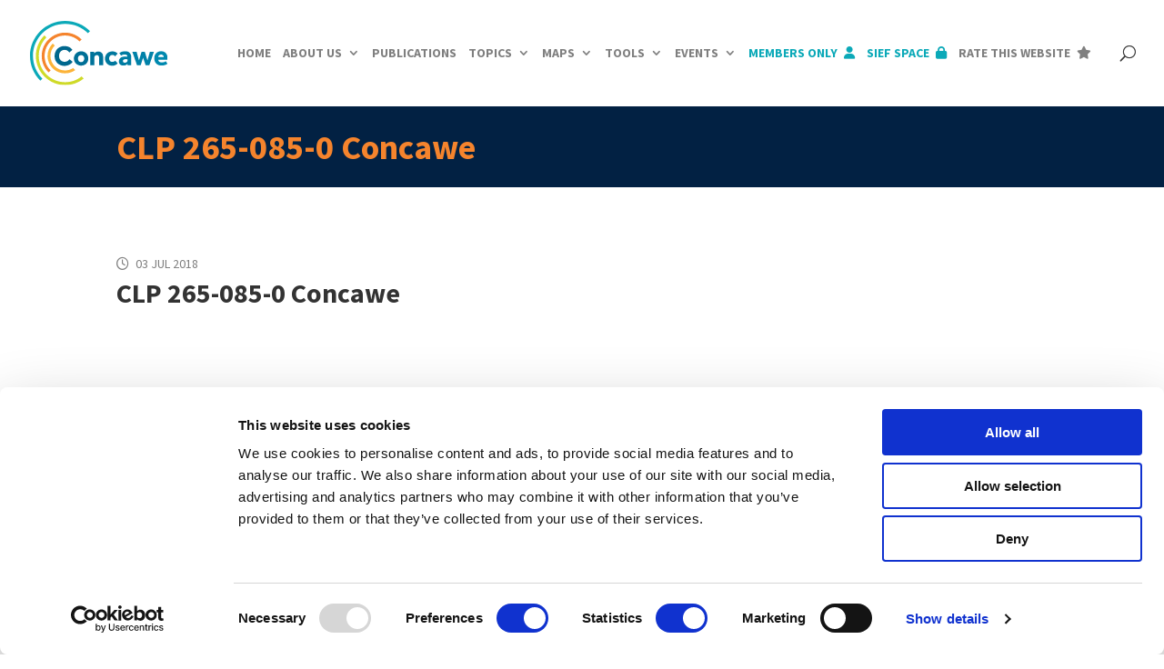

--- FILE ---
content_type: text/html; charset=utf-8
request_url: https://www.google.com/recaptcha/api2/anchor?ar=1&k=6LegO_QqAAAAAJtnae1BT5pVmm8Nh9VMZDjNITWG&co=aHR0cHM6Ly93d3cuY29uY2F3ZS5ldTo0NDM.&hl=en&type=recaptcha_v3&v=PoyoqOPhxBO7pBk68S4YbpHZ&theme=light&size=invisible&badge=bottomleft&anchor-ms=20000&execute-ms=30000&cb=nm41gtgc14sv
body_size: 48659
content:
<!DOCTYPE HTML><html dir="ltr" lang="en"><head><meta http-equiv="Content-Type" content="text/html; charset=UTF-8">
<meta http-equiv="X-UA-Compatible" content="IE=edge">
<title>reCAPTCHA</title>
<style type="text/css">
/* cyrillic-ext */
@font-face {
  font-family: 'Roboto';
  font-style: normal;
  font-weight: 400;
  font-stretch: 100%;
  src: url(//fonts.gstatic.com/s/roboto/v48/KFO7CnqEu92Fr1ME7kSn66aGLdTylUAMa3GUBHMdazTgWw.woff2) format('woff2');
  unicode-range: U+0460-052F, U+1C80-1C8A, U+20B4, U+2DE0-2DFF, U+A640-A69F, U+FE2E-FE2F;
}
/* cyrillic */
@font-face {
  font-family: 'Roboto';
  font-style: normal;
  font-weight: 400;
  font-stretch: 100%;
  src: url(//fonts.gstatic.com/s/roboto/v48/KFO7CnqEu92Fr1ME7kSn66aGLdTylUAMa3iUBHMdazTgWw.woff2) format('woff2');
  unicode-range: U+0301, U+0400-045F, U+0490-0491, U+04B0-04B1, U+2116;
}
/* greek-ext */
@font-face {
  font-family: 'Roboto';
  font-style: normal;
  font-weight: 400;
  font-stretch: 100%;
  src: url(//fonts.gstatic.com/s/roboto/v48/KFO7CnqEu92Fr1ME7kSn66aGLdTylUAMa3CUBHMdazTgWw.woff2) format('woff2');
  unicode-range: U+1F00-1FFF;
}
/* greek */
@font-face {
  font-family: 'Roboto';
  font-style: normal;
  font-weight: 400;
  font-stretch: 100%;
  src: url(//fonts.gstatic.com/s/roboto/v48/KFO7CnqEu92Fr1ME7kSn66aGLdTylUAMa3-UBHMdazTgWw.woff2) format('woff2');
  unicode-range: U+0370-0377, U+037A-037F, U+0384-038A, U+038C, U+038E-03A1, U+03A3-03FF;
}
/* math */
@font-face {
  font-family: 'Roboto';
  font-style: normal;
  font-weight: 400;
  font-stretch: 100%;
  src: url(//fonts.gstatic.com/s/roboto/v48/KFO7CnqEu92Fr1ME7kSn66aGLdTylUAMawCUBHMdazTgWw.woff2) format('woff2');
  unicode-range: U+0302-0303, U+0305, U+0307-0308, U+0310, U+0312, U+0315, U+031A, U+0326-0327, U+032C, U+032F-0330, U+0332-0333, U+0338, U+033A, U+0346, U+034D, U+0391-03A1, U+03A3-03A9, U+03B1-03C9, U+03D1, U+03D5-03D6, U+03F0-03F1, U+03F4-03F5, U+2016-2017, U+2034-2038, U+203C, U+2040, U+2043, U+2047, U+2050, U+2057, U+205F, U+2070-2071, U+2074-208E, U+2090-209C, U+20D0-20DC, U+20E1, U+20E5-20EF, U+2100-2112, U+2114-2115, U+2117-2121, U+2123-214F, U+2190, U+2192, U+2194-21AE, U+21B0-21E5, U+21F1-21F2, U+21F4-2211, U+2213-2214, U+2216-22FF, U+2308-230B, U+2310, U+2319, U+231C-2321, U+2336-237A, U+237C, U+2395, U+239B-23B7, U+23D0, U+23DC-23E1, U+2474-2475, U+25AF, U+25B3, U+25B7, U+25BD, U+25C1, U+25CA, U+25CC, U+25FB, U+266D-266F, U+27C0-27FF, U+2900-2AFF, U+2B0E-2B11, U+2B30-2B4C, U+2BFE, U+3030, U+FF5B, U+FF5D, U+1D400-1D7FF, U+1EE00-1EEFF;
}
/* symbols */
@font-face {
  font-family: 'Roboto';
  font-style: normal;
  font-weight: 400;
  font-stretch: 100%;
  src: url(//fonts.gstatic.com/s/roboto/v48/KFO7CnqEu92Fr1ME7kSn66aGLdTylUAMaxKUBHMdazTgWw.woff2) format('woff2');
  unicode-range: U+0001-000C, U+000E-001F, U+007F-009F, U+20DD-20E0, U+20E2-20E4, U+2150-218F, U+2190, U+2192, U+2194-2199, U+21AF, U+21E6-21F0, U+21F3, U+2218-2219, U+2299, U+22C4-22C6, U+2300-243F, U+2440-244A, U+2460-24FF, U+25A0-27BF, U+2800-28FF, U+2921-2922, U+2981, U+29BF, U+29EB, U+2B00-2BFF, U+4DC0-4DFF, U+FFF9-FFFB, U+10140-1018E, U+10190-1019C, U+101A0, U+101D0-101FD, U+102E0-102FB, U+10E60-10E7E, U+1D2C0-1D2D3, U+1D2E0-1D37F, U+1F000-1F0FF, U+1F100-1F1AD, U+1F1E6-1F1FF, U+1F30D-1F30F, U+1F315, U+1F31C, U+1F31E, U+1F320-1F32C, U+1F336, U+1F378, U+1F37D, U+1F382, U+1F393-1F39F, U+1F3A7-1F3A8, U+1F3AC-1F3AF, U+1F3C2, U+1F3C4-1F3C6, U+1F3CA-1F3CE, U+1F3D4-1F3E0, U+1F3ED, U+1F3F1-1F3F3, U+1F3F5-1F3F7, U+1F408, U+1F415, U+1F41F, U+1F426, U+1F43F, U+1F441-1F442, U+1F444, U+1F446-1F449, U+1F44C-1F44E, U+1F453, U+1F46A, U+1F47D, U+1F4A3, U+1F4B0, U+1F4B3, U+1F4B9, U+1F4BB, U+1F4BF, U+1F4C8-1F4CB, U+1F4D6, U+1F4DA, U+1F4DF, U+1F4E3-1F4E6, U+1F4EA-1F4ED, U+1F4F7, U+1F4F9-1F4FB, U+1F4FD-1F4FE, U+1F503, U+1F507-1F50B, U+1F50D, U+1F512-1F513, U+1F53E-1F54A, U+1F54F-1F5FA, U+1F610, U+1F650-1F67F, U+1F687, U+1F68D, U+1F691, U+1F694, U+1F698, U+1F6AD, U+1F6B2, U+1F6B9-1F6BA, U+1F6BC, U+1F6C6-1F6CF, U+1F6D3-1F6D7, U+1F6E0-1F6EA, U+1F6F0-1F6F3, U+1F6F7-1F6FC, U+1F700-1F7FF, U+1F800-1F80B, U+1F810-1F847, U+1F850-1F859, U+1F860-1F887, U+1F890-1F8AD, U+1F8B0-1F8BB, U+1F8C0-1F8C1, U+1F900-1F90B, U+1F93B, U+1F946, U+1F984, U+1F996, U+1F9E9, U+1FA00-1FA6F, U+1FA70-1FA7C, U+1FA80-1FA89, U+1FA8F-1FAC6, U+1FACE-1FADC, U+1FADF-1FAE9, U+1FAF0-1FAF8, U+1FB00-1FBFF;
}
/* vietnamese */
@font-face {
  font-family: 'Roboto';
  font-style: normal;
  font-weight: 400;
  font-stretch: 100%;
  src: url(//fonts.gstatic.com/s/roboto/v48/KFO7CnqEu92Fr1ME7kSn66aGLdTylUAMa3OUBHMdazTgWw.woff2) format('woff2');
  unicode-range: U+0102-0103, U+0110-0111, U+0128-0129, U+0168-0169, U+01A0-01A1, U+01AF-01B0, U+0300-0301, U+0303-0304, U+0308-0309, U+0323, U+0329, U+1EA0-1EF9, U+20AB;
}
/* latin-ext */
@font-face {
  font-family: 'Roboto';
  font-style: normal;
  font-weight: 400;
  font-stretch: 100%;
  src: url(//fonts.gstatic.com/s/roboto/v48/KFO7CnqEu92Fr1ME7kSn66aGLdTylUAMa3KUBHMdazTgWw.woff2) format('woff2');
  unicode-range: U+0100-02BA, U+02BD-02C5, U+02C7-02CC, U+02CE-02D7, U+02DD-02FF, U+0304, U+0308, U+0329, U+1D00-1DBF, U+1E00-1E9F, U+1EF2-1EFF, U+2020, U+20A0-20AB, U+20AD-20C0, U+2113, U+2C60-2C7F, U+A720-A7FF;
}
/* latin */
@font-face {
  font-family: 'Roboto';
  font-style: normal;
  font-weight: 400;
  font-stretch: 100%;
  src: url(//fonts.gstatic.com/s/roboto/v48/KFO7CnqEu92Fr1ME7kSn66aGLdTylUAMa3yUBHMdazQ.woff2) format('woff2');
  unicode-range: U+0000-00FF, U+0131, U+0152-0153, U+02BB-02BC, U+02C6, U+02DA, U+02DC, U+0304, U+0308, U+0329, U+2000-206F, U+20AC, U+2122, U+2191, U+2193, U+2212, U+2215, U+FEFF, U+FFFD;
}
/* cyrillic-ext */
@font-face {
  font-family: 'Roboto';
  font-style: normal;
  font-weight: 500;
  font-stretch: 100%;
  src: url(//fonts.gstatic.com/s/roboto/v48/KFO7CnqEu92Fr1ME7kSn66aGLdTylUAMa3GUBHMdazTgWw.woff2) format('woff2');
  unicode-range: U+0460-052F, U+1C80-1C8A, U+20B4, U+2DE0-2DFF, U+A640-A69F, U+FE2E-FE2F;
}
/* cyrillic */
@font-face {
  font-family: 'Roboto';
  font-style: normal;
  font-weight: 500;
  font-stretch: 100%;
  src: url(//fonts.gstatic.com/s/roboto/v48/KFO7CnqEu92Fr1ME7kSn66aGLdTylUAMa3iUBHMdazTgWw.woff2) format('woff2');
  unicode-range: U+0301, U+0400-045F, U+0490-0491, U+04B0-04B1, U+2116;
}
/* greek-ext */
@font-face {
  font-family: 'Roboto';
  font-style: normal;
  font-weight: 500;
  font-stretch: 100%;
  src: url(//fonts.gstatic.com/s/roboto/v48/KFO7CnqEu92Fr1ME7kSn66aGLdTylUAMa3CUBHMdazTgWw.woff2) format('woff2');
  unicode-range: U+1F00-1FFF;
}
/* greek */
@font-face {
  font-family: 'Roboto';
  font-style: normal;
  font-weight: 500;
  font-stretch: 100%;
  src: url(//fonts.gstatic.com/s/roboto/v48/KFO7CnqEu92Fr1ME7kSn66aGLdTylUAMa3-UBHMdazTgWw.woff2) format('woff2');
  unicode-range: U+0370-0377, U+037A-037F, U+0384-038A, U+038C, U+038E-03A1, U+03A3-03FF;
}
/* math */
@font-face {
  font-family: 'Roboto';
  font-style: normal;
  font-weight: 500;
  font-stretch: 100%;
  src: url(//fonts.gstatic.com/s/roboto/v48/KFO7CnqEu92Fr1ME7kSn66aGLdTylUAMawCUBHMdazTgWw.woff2) format('woff2');
  unicode-range: U+0302-0303, U+0305, U+0307-0308, U+0310, U+0312, U+0315, U+031A, U+0326-0327, U+032C, U+032F-0330, U+0332-0333, U+0338, U+033A, U+0346, U+034D, U+0391-03A1, U+03A3-03A9, U+03B1-03C9, U+03D1, U+03D5-03D6, U+03F0-03F1, U+03F4-03F5, U+2016-2017, U+2034-2038, U+203C, U+2040, U+2043, U+2047, U+2050, U+2057, U+205F, U+2070-2071, U+2074-208E, U+2090-209C, U+20D0-20DC, U+20E1, U+20E5-20EF, U+2100-2112, U+2114-2115, U+2117-2121, U+2123-214F, U+2190, U+2192, U+2194-21AE, U+21B0-21E5, U+21F1-21F2, U+21F4-2211, U+2213-2214, U+2216-22FF, U+2308-230B, U+2310, U+2319, U+231C-2321, U+2336-237A, U+237C, U+2395, U+239B-23B7, U+23D0, U+23DC-23E1, U+2474-2475, U+25AF, U+25B3, U+25B7, U+25BD, U+25C1, U+25CA, U+25CC, U+25FB, U+266D-266F, U+27C0-27FF, U+2900-2AFF, U+2B0E-2B11, U+2B30-2B4C, U+2BFE, U+3030, U+FF5B, U+FF5D, U+1D400-1D7FF, U+1EE00-1EEFF;
}
/* symbols */
@font-face {
  font-family: 'Roboto';
  font-style: normal;
  font-weight: 500;
  font-stretch: 100%;
  src: url(//fonts.gstatic.com/s/roboto/v48/KFO7CnqEu92Fr1ME7kSn66aGLdTylUAMaxKUBHMdazTgWw.woff2) format('woff2');
  unicode-range: U+0001-000C, U+000E-001F, U+007F-009F, U+20DD-20E0, U+20E2-20E4, U+2150-218F, U+2190, U+2192, U+2194-2199, U+21AF, U+21E6-21F0, U+21F3, U+2218-2219, U+2299, U+22C4-22C6, U+2300-243F, U+2440-244A, U+2460-24FF, U+25A0-27BF, U+2800-28FF, U+2921-2922, U+2981, U+29BF, U+29EB, U+2B00-2BFF, U+4DC0-4DFF, U+FFF9-FFFB, U+10140-1018E, U+10190-1019C, U+101A0, U+101D0-101FD, U+102E0-102FB, U+10E60-10E7E, U+1D2C0-1D2D3, U+1D2E0-1D37F, U+1F000-1F0FF, U+1F100-1F1AD, U+1F1E6-1F1FF, U+1F30D-1F30F, U+1F315, U+1F31C, U+1F31E, U+1F320-1F32C, U+1F336, U+1F378, U+1F37D, U+1F382, U+1F393-1F39F, U+1F3A7-1F3A8, U+1F3AC-1F3AF, U+1F3C2, U+1F3C4-1F3C6, U+1F3CA-1F3CE, U+1F3D4-1F3E0, U+1F3ED, U+1F3F1-1F3F3, U+1F3F5-1F3F7, U+1F408, U+1F415, U+1F41F, U+1F426, U+1F43F, U+1F441-1F442, U+1F444, U+1F446-1F449, U+1F44C-1F44E, U+1F453, U+1F46A, U+1F47D, U+1F4A3, U+1F4B0, U+1F4B3, U+1F4B9, U+1F4BB, U+1F4BF, U+1F4C8-1F4CB, U+1F4D6, U+1F4DA, U+1F4DF, U+1F4E3-1F4E6, U+1F4EA-1F4ED, U+1F4F7, U+1F4F9-1F4FB, U+1F4FD-1F4FE, U+1F503, U+1F507-1F50B, U+1F50D, U+1F512-1F513, U+1F53E-1F54A, U+1F54F-1F5FA, U+1F610, U+1F650-1F67F, U+1F687, U+1F68D, U+1F691, U+1F694, U+1F698, U+1F6AD, U+1F6B2, U+1F6B9-1F6BA, U+1F6BC, U+1F6C6-1F6CF, U+1F6D3-1F6D7, U+1F6E0-1F6EA, U+1F6F0-1F6F3, U+1F6F7-1F6FC, U+1F700-1F7FF, U+1F800-1F80B, U+1F810-1F847, U+1F850-1F859, U+1F860-1F887, U+1F890-1F8AD, U+1F8B0-1F8BB, U+1F8C0-1F8C1, U+1F900-1F90B, U+1F93B, U+1F946, U+1F984, U+1F996, U+1F9E9, U+1FA00-1FA6F, U+1FA70-1FA7C, U+1FA80-1FA89, U+1FA8F-1FAC6, U+1FACE-1FADC, U+1FADF-1FAE9, U+1FAF0-1FAF8, U+1FB00-1FBFF;
}
/* vietnamese */
@font-face {
  font-family: 'Roboto';
  font-style: normal;
  font-weight: 500;
  font-stretch: 100%;
  src: url(//fonts.gstatic.com/s/roboto/v48/KFO7CnqEu92Fr1ME7kSn66aGLdTylUAMa3OUBHMdazTgWw.woff2) format('woff2');
  unicode-range: U+0102-0103, U+0110-0111, U+0128-0129, U+0168-0169, U+01A0-01A1, U+01AF-01B0, U+0300-0301, U+0303-0304, U+0308-0309, U+0323, U+0329, U+1EA0-1EF9, U+20AB;
}
/* latin-ext */
@font-face {
  font-family: 'Roboto';
  font-style: normal;
  font-weight: 500;
  font-stretch: 100%;
  src: url(//fonts.gstatic.com/s/roboto/v48/KFO7CnqEu92Fr1ME7kSn66aGLdTylUAMa3KUBHMdazTgWw.woff2) format('woff2');
  unicode-range: U+0100-02BA, U+02BD-02C5, U+02C7-02CC, U+02CE-02D7, U+02DD-02FF, U+0304, U+0308, U+0329, U+1D00-1DBF, U+1E00-1E9F, U+1EF2-1EFF, U+2020, U+20A0-20AB, U+20AD-20C0, U+2113, U+2C60-2C7F, U+A720-A7FF;
}
/* latin */
@font-face {
  font-family: 'Roboto';
  font-style: normal;
  font-weight: 500;
  font-stretch: 100%;
  src: url(//fonts.gstatic.com/s/roboto/v48/KFO7CnqEu92Fr1ME7kSn66aGLdTylUAMa3yUBHMdazQ.woff2) format('woff2');
  unicode-range: U+0000-00FF, U+0131, U+0152-0153, U+02BB-02BC, U+02C6, U+02DA, U+02DC, U+0304, U+0308, U+0329, U+2000-206F, U+20AC, U+2122, U+2191, U+2193, U+2212, U+2215, U+FEFF, U+FFFD;
}
/* cyrillic-ext */
@font-face {
  font-family: 'Roboto';
  font-style: normal;
  font-weight: 900;
  font-stretch: 100%;
  src: url(//fonts.gstatic.com/s/roboto/v48/KFO7CnqEu92Fr1ME7kSn66aGLdTylUAMa3GUBHMdazTgWw.woff2) format('woff2');
  unicode-range: U+0460-052F, U+1C80-1C8A, U+20B4, U+2DE0-2DFF, U+A640-A69F, U+FE2E-FE2F;
}
/* cyrillic */
@font-face {
  font-family: 'Roboto';
  font-style: normal;
  font-weight: 900;
  font-stretch: 100%;
  src: url(//fonts.gstatic.com/s/roboto/v48/KFO7CnqEu92Fr1ME7kSn66aGLdTylUAMa3iUBHMdazTgWw.woff2) format('woff2');
  unicode-range: U+0301, U+0400-045F, U+0490-0491, U+04B0-04B1, U+2116;
}
/* greek-ext */
@font-face {
  font-family: 'Roboto';
  font-style: normal;
  font-weight: 900;
  font-stretch: 100%;
  src: url(//fonts.gstatic.com/s/roboto/v48/KFO7CnqEu92Fr1ME7kSn66aGLdTylUAMa3CUBHMdazTgWw.woff2) format('woff2');
  unicode-range: U+1F00-1FFF;
}
/* greek */
@font-face {
  font-family: 'Roboto';
  font-style: normal;
  font-weight: 900;
  font-stretch: 100%;
  src: url(//fonts.gstatic.com/s/roboto/v48/KFO7CnqEu92Fr1ME7kSn66aGLdTylUAMa3-UBHMdazTgWw.woff2) format('woff2');
  unicode-range: U+0370-0377, U+037A-037F, U+0384-038A, U+038C, U+038E-03A1, U+03A3-03FF;
}
/* math */
@font-face {
  font-family: 'Roboto';
  font-style: normal;
  font-weight: 900;
  font-stretch: 100%;
  src: url(//fonts.gstatic.com/s/roboto/v48/KFO7CnqEu92Fr1ME7kSn66aGLdTylUAMawCUBHMdazTgWw.woff2) format('woff2');
  unicode-range: U+0302-0303, U+0305, U+0307-0308, U+0310, U+0312, U+0315, U+031A, U+0326-0327, U+032C, U+032F-0330, U+0332-0333, U+0338, U+033A, U+0346, U+034D, U+0391-03A1, U+03A3-03A9, U+03B1-03C9, U+03D1, U+03D5-03D6, U+03F0-03F1, U+03F4-03F5, U+2016-2017, U+2034-2038, U+203C, U+2040, U+2043, U+2047, U+2050, U+2057, U+205F, U+2070-2071, U+2074-208E, U+2090-209C, U+20D0-20DC, U+20E1, U+20E5-20EF, U+2100-2112, U+2114-2115, U+2117-2121, U+2123-214F, U+2190, U+2192, U+2194-21AE, U+21B0-21E5, U+21F1-21F2, U+21F4-2211, U+2213-2214, U+2216-22FF, U+2308-230B, U+2310, U+2319, U+231C-2321, U+2336-237A, U+237C, U+2395, U+239B-23B7, U+23D0, U+23DC-23E1, U+2474-2475, U+25AF, U+25B3, U+25B7, U+25BD, U+25C1, U+25CA, U+25CC, U+25FB, U+266D-266F, U+27C0-27FF, U+2900-2AFF, U+2B0E-2B11, U+2B30-2B4C, U+2BFE, U+3030, U+FF5B, U+FF5D, U+1D400-1D7FF, U+1EE00-1EEFF;
}
/* symbols */
@font-face {
  font-family: 'Roboto';
  font-style: normal;
  font-weight: 900;
  font-stretch: 100%;
  src: url(//fonts.gstatic.com/s/roboto/v48/KFO7CnqEu92Fr1ME7kSn66aGLdTylUAMaxKUBHMdazTgWw.woff2) format('woff2');
  unicode-range: U+0001-000C, U+000E-001F, U+007F-009F, U+20DD-20E0, U+20E2-20E4, U+2150-218F, U+2190, U+2192, U+2194-2199, U+21AF, U+21E6-21F0, U+21F3, U+2218-2219, U+2299, U+22C4-22C6, U+2300-243F, U+2440-244A, U+2460-24FF, U+25A0-27BF, U+2800-28FF, U+2921-2922, U+2981, U+29BF, U+29EB, U+2B00-2BFF, U+4DC0-4DFF, U+FFF9-FFFB, U+10140-1018E, U+10190-1019C, U+101A0, U+101D0-101FD, U+102E0-102FB, U+10E60-10E7E, U+1D2C0-1D2D3, U+1D2E0-1D37F, U+1F000-1F0FF, U+1F100-1F1AD, U+1F1E6-1F1FF, U+1F30D-1F30F, U+1F315, U+1F31C, U+1F31E, U+1F320-1F32C, U+1F336, U+1F378, U+1F37D, U+1F382, U+1F393-1F39F, U+1F3A7-1F3A8, U+1F3AC-1F3AF, U+1F3C2, U+1F3C4-1F3C6, U+1F3CA-1F3CE, U+1F3D4-1F3E0, U+1F3ED, U+1F3F1-1F3F3, U+1F3F5-1F3F7, U+1F408, U+1F415, U+1F41F, U+1F426, U+1F43F, U+1F441-1F442, U+1F444, U+1F446-1F449, U+1F44C-1F44E, U+1F453, U+1F46A, U+1F47D, U+1F4A3, U+1F4B0, U+1F4B3, U+1F4B9, U+1F4BB, U+1F4BF, U+1F4C8-1F4CB, U+1F4D6, U+1F4DA, U+1F4DF, U+1F4E3-1F4E6, U+1F4EA-1F4ED, U+1F4F7, U+1F4F9-1F4FB, U+1F4FD-1F4FE, U+1F503, U+1F507-1F50B, U+1F50D, U+1F512-1F513, U+1F53E-1F54A, U+1F54F-1F5FA, U+1F610, U+1F650-1F67F, U+1F687, U+1F68D, U+1F691, U+1F694, U+1F698, U+1F6AD, U+1F6B2, U+1F6B9-1F6BA, U+1F6BC, U+1F6C6-1F6CF, U+1F6D3-1F6D7, U+1F6E0-1F6EA, U+1F6F0-1F6F3, U+1F6F7-1F6FC, U+1F700-1F7FF, U+1F800-1F80B, U+1F810-1F847, U+1F850-1F859, U+1F860-1F887, U+1F890-1F8AD, U+1F8B0-1F8BB, U+1F8C0-1F8C1, U+1F900-1F90B, U+1F93B, U+1F946, U+1F984, U+1F996, U+1F9E9, U+1FA00-1FA6F, U+1FA70-1FA7C, U+1FA80-1FA89, U+1FA8F-1FAC6, U+1FACE-1FADC, U+1FADF-1FAE9, U+1FAF0-1FAF8, U+1FB00-1FBFF;
}
/* vietnamese */
@font-face {
  font-family: 'Roboto';
  font-style: normal;
  font-weight: 900;
  font-stretch: 100%;
  src: url(//fonts.gstatic.com/s/roboto/v48/KFO7CnqEu92Fr1ME7kSn66aGLdTylUAMa3OUBHMdazTgWw.woff2) format('woff2');
  unicode-range: U+0102-0103, U+0110-0111, U+0128-0129, U+0168-0169, U+01A0-01A1, U+01AF-01B0, U+0300-0301, U+0303-0304, U+0308-0309, U+0323, U+0329, U+1EA0-1EF9, U+20AB;
}
/* latin-ext */
@font-face {
  font-family: 'Roboto';
  font-style: normal;
  font-weight: 900;
  font-stretch: 100%;
  src: url(//fonts.gstatic.com/s/roboto/v48/KFO7CnqEu92Fr1ME7kSn66aGLdTylUAMa3KUBHMdazTgWw.woff2) format('woff2');
  unicode-range: U+0100-02BA, U+02BD-02C5, U+02C7-02CC, U+02CE-02D7, U+02DD-02FF, U+0304, U+0308, U+0329, U+1D00-1DBF, U+1E00-1E9F, U+1EF2-1EFF, U+2020, U+20A0-20AB, U+20AD-20C0, U+2113, U+2C60-2C7F, U+A720-A7FF;
}
/* latin */
@font-face {
  font-family: 'Roboto';
  font-style: normal;
  font-weight: 900;
  font-stretch: 100%;
  src: url(//fonts.gstatic.com/s/roboto/v48/KFO7CnqEu92Fr1ME7kSn66aGLdTylUAMa3yUBHMdazQ.woff2) format('woff2');
  unicode-range: U+0000-00FF, U+0131, U+0152-0153, U+02BB-02BC, U+02C6, U+02DA, U+02DC, U+0304, U+0308, U+0329, U+2000-206F, U+20AC, U+2122, U+2191, U+2193, U+2212, U+2215, U+FEFF, U+FFFD;
}

</style>
<link rel="stylesheet" type="text/css" href="https://www.gstatic.com/recaptcha/releases/PoyoqOPhxBO7pBk68S4YbpHZ/styles__ltr.css">
<script nonce="J2bDVTTE36LNy9pn7mMWyg" type="text/javascript">window['__recaptcha_api'] = 'https://www.google.com/recaptcha/api2/';</script>
<script type="text/javascript" src="https://www.gstatic.com/recaptcha/releases/PoyoqOPhxBO7pBk68S4YbpHZ/recaptcha__en.js" nonce="J2bDVTTE36LNy9pn7mMWyg">
      
    </script></head>
<body><div id="rc-anchor-alert" class="rc-anchor-alert"></div>
<input type="hidden" id="recaptcha-token" value="[base64]">
<script type="text/javascript" nonce="J2bDVTTE36LNy9pn7mMWyg">
      recaptcha.anchor.Main.init("[\x22ainput\x22,[\x22bgdata\x22,\x22\x22,\[base64]/[base64]/[base64]/ZyhXLGgpOnEoW04sMjEsbF0sVywwKSxoKSxmYWxzZSxmYWxzZSl9Y2F0Y2goayl7RygzNTgsVyk/[base64]/[base64]/[base64]/[base64]/[base64]/[base64]/[base64]/bmV3IEJbT10oRFswXSk6dz09Mj9uZXcgQltPXShEWzBdLERbMV0pOnc9PTM/bmV3IEJbT10oRFswXSxEWzFdLERbMl0pOnc9PTQ/[base64]/[base64]/[base64]/[base64]/[base64]\\u003d\x22,\[base64]\\u003d\x22,\x22wrMXMMOyI8OYw5nDrCHCpsOEwqHCuFDDpD0sVcO4ScKqWcKhw5gEwq/DoicOPMO2w4nCg20+G8OqwprDu8OQAcKNw53DlsOPw6dpalNGwooHBsKnw5rDshcwwqvDnkDCswLDtsKLw6kPZ8KMwrVSJh5Fw53DpE5gTWUzXcKXUcOuZBTChk7CuGsrITEUw7jCq2gJI8KAJcO1ZB/Dn05TEcK9w7MsRcOPwqVyesKhwrTCg0wdQl9KHDsNP8KCw7TDrsKYbMKsw5l1w4HCvDTCpQJNw5/CiFDCjsKWwownwrHDmnfCplJvwqs+w7TDvCA9woQrw5vCvUvCvRlvMW5mczh5woPCjcOLIMKPfCABR8O5wp/CmsOAw5fCrsOTwrQFPSnDqi8Zw5AtR8OfwpHDombDncK3w6oew5HCgcKRQgHCtcKZw7/DuWkBEnXChMOZwrxnCEVCdMOcw6/CqsOTGEAjwq/Cv8OXw5zCqMKlwqAxGMO7WcOaw4Mcw4vDjHx/eyRxFcObbmHCv8OYXmB8w6LCqMKZw55aDwHCohjCgcOlKsOaQxnCnzVqw5ggHVXDkMOafMKpA0xNZsKDHFR5wrI8w6rCpsOFQyPCjWpJw6rDhsOTwrMnwqfDrsOWwqzDoVvDsQVzwrTCr8OEwoIHCWhfw6Fgw4sHw6PCtkVhaVHCnwbDiThDNhw/JsOkW2kzwq90fzxXXS/[base64]/[base64]/Di04aw4pLBzIrUC1CwrFhw47CrwLDswPCp0t3w5wmwpA3w5F/X8KoC23DlkjDn8Kywo5HHHNowq/ClTY1VcOOcMK6KMOLFF4iH8KNfhp9wocEwpJrVMKewpTCocK4GsOUw4TDgkhMKV/[base64]/[base64]/DoMKeRD/Clwghw5fCgcOqwqfDjUlYwr0SEnzDnCNRw7/CkMOPKMKoPgEvPxrCiS3CrMK6w7nDpcKtw47CpsO3woYnw5vCoMO7AUM8wrcSwqbCoV/[base64]/ZsOfw4DDhMObAGAnw744GcKrM8Ogw5fDscKZLBRcZsKzdcOTw4kGwpDDosOUGcKOX8KwPUHDnMKfwrNSQcKlMxZyO8O+w4tuwrQWfcOrF8OEwqZ2woogw7bDucOcYnnDosOGwrk1KRLDo8OQJ8OQUHvCgmLCh8O/XFA8DcKmLsKXLw4qOMOzJ8OQWcKYKMOALC4TW14rSMKPBzsQfSHDgEdxw4l2fCthf8OfbWPChVV9w6JXw5tZUFpFw4bCksKEfGhQwrVuw5tlw5TCuGTDk03DnMOfYCbCtjjCvsOaIcO/w4dMdcOwGEfDmcKfw6/DoUTDqGDDiU84wp/Cv2LDg8OiZ8O6cjdYHHfCvMK1wo9Ow49Iw7dlw7nDvsKoUsKtRsKOwrJPfg1bd8KmQW1qwowGGhMxwocPwp9XSglABAVUwojDgSfDmlTDrsOvwrcjw6HCk0PCmcOdTlPDg2xpwpDCsT1qQTLCnwxJwrvDu3cjwoXClcOdw43DsSPDvijCo1R5YV4Uwo/CtjQ3w57CnsO9wq7Dq0U8woMJDC3CpzhCwqfDm8OHAgzCqcOOTAPDnBjCn8OSwqHCgsO1wqrDnsOGUDLCt8KuJHUTKsKawoLDtRU+YEwpR8KIC8K6S3PCpmvCv8OVciPClMK2KMO4ecK7wqdjB8KnfcODEiR7FsKpwqhzT0rDtMO/VcOBDMOWUnHDu8OZw5vCrsOFD3jDqg9sw4knwrHDssKIw7INwoNHw5DCqMOcwrEyw68qw7cdw7bChcKiw4jDmyLCr8ORGRHDmE/CvxzDqQXCkcOfNMOmJMODw4vCtsK8RBTCrcK4wqQ7b3nCtsO3YsKSFMOcZcOqV07ClVbDjATDsQwNJGkoRFMIw4ssw5fCqQnDr8KtfykKNz7DlcKWw7opw792RQXCqsOdwoPDncO+w5XCpTPDvMO/w4YLwpnCv8KEw45rDSTDo8OafMK4YMK4bcK3TsKyZcKdL1l1YEfDkxjChMKyVV7CjMO6w4XCmsOhwqfCnBHCs3wcw5rCkkB2RS7Dtnopw6zCu3rDjhAbdinDhh4nBMK7w78bG1XCu8ObJ8O/wpjDksKQwrDCqMOmwpkcwoRAwrfCnA0TMUgAIsK5wpdvw4h7wq9ww7LCl8ObR8K3C8OvDW98dC88wr58dsKIBMOpD8Oqw7kRw4wow57CswkJDsOww7zDpsOKwo0Bwp3ClH/DpMO+G8KdLF44ckXCqsOOw7nDqsOAwqPCjDvDvn44w4oTUcK6w6nDvQ7CjsOMWMOcQ2HDhsOMWxhzwrLDr8OyZE3DgUxjwqnDrwwSHHZ7El9mwr14cDFdw5XClQtAK2zDgE/CjsO1wqVzw5TDgcOoGMO7wq0TwqXCpAZvwozDm3jCmRNjw7Znw4ZUTMKmd8O3QMKdwo9tw67CjXBBwp7DpjVmw6d4w7NAP8OQw4ciIcKMIcK/wpNMdcOFG3XDtiHCosKFw4xnAcOzwp3Dg1/DuMKdQMOlOcKZwoEUAztzwpRswrXDsMOHwoFaw7NROHYZJhHCr8KKUcK9w6TCkMKTw6cKwoArLMOIAF/[base64]/DksKmwoAGwoh5wrbCgVcCQCTCrMKmworDpMK/wqHCgWA1C0kAw5AJw6PCvkJCLHzCqCbDmMOcw5jCjjPCucOxTU7Ck8KmYhnDiMORw7ErQMOzw5vCmnbDn8OxBMKOYcOfwoTDjEnCisOSQ8Odw4LDiQhOw4h4c8Obwp3Cjm8JwqcSwr7CrW/DqBkqw47CvmjDmAsPEcK1Zk3CqW9gJMKHCm4rB8KfSsKiYyHCtC/DksO2bFtFw5dewqAYAMK6w7rCqsKFQGDCjsOTw5oZw7Azw51FVQnCo8OIwqAAwqHDtiXCoCbCsMOwPMKFciN9b2xSw6TCoDc/[base64]/MsKmTcKWMMOpwoTChh/Dp8OvwoU+VsK8UsOxH0ZIWsO1w5vCusKcw5AbwqvDmxLCtMOqNCHDvsKAWVY/wpHDj8Kow7k4wqDCpW3Cm8Ouw4MbwpDCo8O4bMOFw7sYJVhQMi7DmcKjJsORwoPClHnCnsOXwqHCusKRwo7DpxM5PgbCmifCvFM6WSgewo5wZcKFEApkw7vCrErDsX/DncOiI8Krwr0wAMOYwo3CpH7DlQEow43Cj8OjVnIBwpLCg0lKUsKrBFTCmcOgecOowq8Bw40kwqcbwoTDhhrCn8O/w4gew4rCk8Kcw4JRQxvCswrCjsKWw5dow53ChWfDhsKGwpbDpH8HfcKVw5dbw7ofwq1PZ0LCplcxXGbCrMOVwrjDvW8cwqcCw405wqXCpsOcUcKbIWHDtsKrw7XDjcOfH8KCZy/DoARiRsKFA3obw4PDu3TDi8Okwo18KiIEwo4hw7LCk8OCwpjDtcKpw7gFC8Oyw6tOwqXDhMO+FMKmwoUlaHXDnE7CiMO7w7/DgwURwppRe8OywoHDscKvW8Oiw4xaw7/CqHkDRTcTKkA3BG/CucOMwqp+VXPDncOAMAbDhn1zwq3DisKuwqLDhcK+aC19AiFyLE04bkvDrsOwCyYrwo3DlyfDpMOELCNkw5xUw4h/[base64]/Cr8OqwphEA8O9TsKFw4MYFcOnwq5YO3FAw4HDi8KmZ1vDlMKfw5jDs8OtU3ZNw5ZLSC5DAhvCozxtQn1rwoHDgG4TeHoWZ8OrwrvDvcKlw7jDuVxTPSPCqcOWYMKLKMO6w5vCvWYdw5kYaHfDk0Yiwq/CliAUw4LDniXClMOdbMOBw6gpw5cMwp8Ywpciw4FLw4/Dr21EEMKVbcOLCBbCuHjChjovfiYXwqE3w6tKw5Z2wr01w7vCqcKVDMKcwrjCkU93wqIpw4jChQ0Sw4hPw6bClcKqBjDDjkNUOcO2w5N/w5s2wr7CtknCo8O0w4sVOB1ywognwphhwrAaU2Igw5/CtcKHFcOzwr/CrEc8w6JnVjg3w47CsMOFwrVUw57DhgwRw7TDsgBiZcOPT8OIw5XCjnYGwobDrDMdInPCvnsvw7sZw47DiDZmw7IdbAzCncKNwoXCpnjDpsKdwroKb8KMcsKRQx0lwq7DjTPCssK9fTFVaB8KewTCrSogX3QBw6cRezc+UMKiwrsNwrbCvsOVw4/ClcOPAiY+wrXCncOFMXk8w4/DrmUbacKSLGNjWRrDhMONw5PCr8O0SsO7D2Mmw5x0QgbCpMOHAnzCoMOYBMKxfUDCi8K1Nxc/EsODTFDDu8OEasKZwozClgJzw4nCl1gieMOFY8OSHFE9wqHDvQhxw49eCBg6H2gsKcORdRtqwqsjw43CrlAYaVbDrg/CiMK2JEIAwpcswrInKsKwcmh4w7fDrcK2w5gMw5TDj2DDiMOXBg4TXzwOwokmQMKpwrnDnFoYwqPCozpQJQ3DvMKnwrfCqcK1wpdNwqfDoiNCw5jCpcODCcO/woMTwp/[base64]/Q8K1BDxGwoRGwqxqYcKWScOMw5rDjcKbw7rDli47bcKfGHrDh3tYFxMYwoZ4HVMoSMKOGSNBC3JLf2ICSQcUScOTGy1xw7HDpUjDhMKlw6kEw7zDpDXDnlBJI8Kew4HCkW4LL8KFbUzCg8K2w5w+w6jClygTwq/CusKjw7TDn8OxLcOEwrDDhlRdKcOpwr1RwrEIwoxiAUkVEWZTMcKCwr3DisKkDMOEwqrCu0t3wrnCjEo7wphLwoIew5w4dMOBLsOrwpo4RsOowoM+QB5UwoJxS0MUw61CfcOKwqbClBvDscOTw6jDpxDCvX/Ch8OgW8KQOsK0wr1jwp8pAsOVwpQBXcOrwro0w7XCsR/DsmpvMSbDqjkyBcKBwqDCiMOOXkPDs0ttwooYw5s2woXCsx4xSVXDl8OJwpQ7wpLDlMKDw79ZbX5gw5/DucOMwpnDl8KwwrkbQsKxworDk8KDcsKmMcOQKkZZI8O5wpPChSEYw6bDt1wuwpB3w67DqWRVccODWcKSScOvTMOtw7c9VcO0GifDn8O+FMKOwopbTkjCi8KPw4/DjHrDim4pKUVUEyw2wpnCvlPCqDvDusOkHFzDhATDuUnCoBTCk8KmwpQhw6cnXmgIw7jCmHw8w6rDtsOCwo7DuWApw5zDnSgrRmILw7FIQcKDwpvClUDDnXTDksOfw6kow4RER8Okw73CmgkYw4RTAHUZwr9EIEoebll6wr9VS8K4OsKGBHkpX8KvdBbCmH/[base64]/wpdkQ8O/woEgCGNcwq3ChsK3EcKPw5DCj8K4ecOTEjrCisKFwpJmw4vCocKvwqjDusOmXMKJOlhiw5wQOsKrP8O8MCIawqoGCS/DjUYvMw4Fw5jCtsK6wr5nwrvDlMO7UTfCqiXCgsK+FsOzwpnCsm3ClcOtSMOMBMOPenN8w4UXRcKLF8OaMcKww5bDrRfDocKTw6ozPMOyGVnDumR7wpwMRMOLLihZTMO2wqsZdH/CqXTDs1fCthXCsWFowpAmw7rChCXCsiwswpVSw4jDqknDmcOpCVfCqH7DjsO8woTDrcONIUPDnsO6w6UvwqzCvsKvwo3DqD8UOAwHw5gTw6d1Pi/CqAtQw7HCrMO1TicGAcK7woPCrmRpwqVyRMK2wpMyQmjCkG3DnMOERsKiCkUmLsKhwpgHwrzClwdsB14aHy5nworDilsjw50OwolYY33DscOSwqXCmQccR8OqH8K8wqMHP2dzwo0WGsOcZMKyfH4WFB/[base64]/WsKXwr5+wrrDhzDDt8KOw7HDscOGBcKXBMKZNnQQw6HCvDPDm0zDhUx6wp58w5jCocKSw4FMAcOKA8OZw6/CvcKuVsK2w6fCiXHCqXfCmRPCvU99w7NVWMKIw5NvEgoywpfCtV46fGPDpAzCisOfY2FFw47CsAvDnmo7w6VewpLCj8O2w6djWcKTZsKcUsO1w783wpLCszY8BMO1McKMw5XCpMKowq/CosKSd8Kvw5bCg8OFwpTCrsKqw6UfwqpITz1pPsKqw4fDp8OOH0B5EX4Ew54JHzvDocOJF8KHwoDCisOhwrrDusO4A8KUCh7DnMKnIMOlfSbDgsKuwoxVwpfDvMOvwrXCnTLCli/DmcKdRjHDj3HDh0hgwq7CvMOsw4EXwrjCj8KDO8KUwo/CtsK6wppac8Krw4PDiz3DkEPCrDzDgB3Co8O0dcKvw5nDm8KawqLDkMOEw5jDqmzChcOnIsOJaDnCs8OvMsKOw5VZBxp/VMO4BsKOLy4PaB7DicKIwrLDvsOvwp8ywpwaJgbChUrDsnHCrsKtwoXDplcxw5NrTicbw5jDonXDnjBiGVjDmxpaw7vDngDCssKawo/DrDnCqMOyw7h5w64GwqdgwqnDksOKw53CuT1oITp0QkRMwpvDhsOwwqXCi8K5w77DrEHCrTUsbwJAN8KTOiTDjhcfw6HCvcK+NMOnwrBBHMKpwo/[base64]/CqgrCoUhvAsKAw7vDo0fDhycCw7bDg8OHHQ/[base64]/Cjx48wo40wrzClkvDhB0lI8KtYMKywqdtw751ThnCthE/wopTBsKHNCZuw5wNwq14wrR6w5LDqsO0w6DDisKmwrkMw5Irw5LDvMKnRx/Ch8OcLcOMwpBOTsKZYgsqw5xsw4XCicKUOA18wqg0w5vCmVd7w7BNLT5dJsKCXAnCnMOAwrvDpmDCojkYW0ckEcKEaMOawqjDomJ2WkfCqsOPS8OvQm5lDSNdw5zCikYvMHYaw67DksOZwp1/wqPDomdae1o8wqjCpnYewrfDiMKUw4oFw6wuJkPCqcOORcOpw6YsLcKBw4ZPMCjDqsOMT8K9RMOuWCrCrWzCpirDoHnCncKCB8KPacOlCVrCvxzDmAvDlcO6wozDs8KFw5QmCsOrw7x/axjDgF/CizrCg2bDrS0SWEHDqcOuw4vDvsK1wr3CpXt4Ym7CiHtTTcK4wqjCkcOww5/ChynDkEsJRllVC015AQvDol7DisK3wqbCrcO7VcOUwrnCuMO7RkLDnnDDp3DDjMOLYMORw5fDr8KCw4XCv8K3XDEQwoZ8wr/Cglx9wqTDpsOewpI5wrxMw4bCvcOeYR3CoA/DncKdwp1wwrA3ZsKcw7vCkkHDtcKFwqDDn8OjcAHDsMORw5zDqSnCssKBCmrCiFMsw4PCuMOvwpw4HMKnwrfDkjtNw7F0wqfDh8OgZcOdAB7CnMOSXlTDkXcJwqjCuBxRwpJWw5oPZ2LDhyxnw6NTwo8fwpRmwoVawpZ8SW/DlkvChsKhwpvCtMKfw6Quw4VDwohAwoTDv8OpHTIfw4E8wp8zworCkgfDkMOFKcKcMX7Dg2hzX8O5RFx0WMKjw5TDlC/[base64]/[base64]/[base64]/CsVzCvsK7wpfDh8KWH8K2wpzDh8O/LUwnayItFsKRfsObw77DqXnCkzchwrjCp8K8wofDogzDu3fDgDvCsFzCjnwHw5AHwqYrw74LwoDDvxM2w5V2w7fCn8OLaMKww40DfMKJw4TDnyPCq3lfb3AJNcOaT0vCnsK5w6BQcQrDmMK1A8O+fxNfwq1zBW5+FTopwoxZZ2ciw7kBw4ZibsOqw79NV8O1wp/ClVV7ZcKbwozCqMOAU8OLW8O7UH7DlMK5w64CwplZwq5ZecO2wpVCw6LCpsKQMsKYKUjCnsKXwpPDm8K3RsOrI8O8w7U7wp0jTGorwr/Di8OfwrjCuRTDhsOtw558w5rDlkDCjB9tD8KWwrTCkhF8MHPCsHcbPMK3C8KKCcOHF3nDnDlAwqzCv8OWT1PCrUQVZsOzBsKzwqYlY1bDkilQwoTCrTZUwp/DtQ4/b8KiR8OEHSDDqsO2wqnCtDrDhWh0J8O6w7rCgsOoL2/[base64]/Dl2PDjQgkOcKtw47DnnUtwpjDkmhPw7FnPMKBacO/cMOLHMOfBcKpCV0qw6Nfw67DrBcHG2MVwrrClcOqMD1lw67DvUw8w6oxw6HCg3DCjS/[base64]/a2HCgAzChEczwrR4HsKRw5bCtMKxNMK8AFzDosORf8OnD8KzPB7CmsOfw6fCiwbDmk9JwqQvIMKTwqsfw6PCvcO3DwLCr8ONwocDGQRUw7EWTT9ow6NKRcOYwq/Dm8OeNEYRSTPDlMKuw5bDuU/CssOACsKWKWTDl8KWCU/[base64]/w5DDgsO1wqTDvsOwDVnDv3g2w5XDkEctZ8O8M1QabBrDgwLCkUQ6w78cAnU2wpxITMOWdjtrw5vDvSzDhcKww403wrzDoMOFw6PDrzobLcKlwp3Cr8KGQMK9aVrCkhbDsTLDg8OAbsKhw5QTwq/CsD4VwqxOwp3CqmU7w6rDrUDDksOVwqfDrcKqCsKKcltdwqPDiQElLsKywpY3wo9Gw553DQsjf8Oxw75bGhd/[base64]/CssKtwrVkIxhgwqkpwrzDisOqQTnDjwDCkcKxbsKedGpPwqHCpDfCniAjA8O4w4ZyXMO6XHhjwoRWXMOlZMKrV8OyJ3Vnwq0GwqrDq8O4wpTDn8OCw7Vbw4HDjcKsQsONRcO4KGfCnnnDk2/[base64]/[base64]/[base64]/DksKgw7EAU8KHw5DCp8KeZsOmwoouRzvCi0vDrzxkw6vCrHtABcKhH37DtSF8w7pgK8KAE8Kzc8KtcltGwpYJwok1w4UHw5gvw73DihY7V14mIMKLw79gOsOSwrXDtcOeQsKpw4rDoHRELMOgTMKxTjrCoX5nwoZtw6nCu2h/EARAw67CnmQ+wpotGMKFBcO3Hx4jGhJHwrDCgVBhwoPClmnCrU/DlsO1S3vChwsHIMOMw6F4wooCHMO5AkUbasOybcKew4JKw5YtGy9Id8Oiw5PCg8O0fsOHOTfCgcKuIcKQwrDCssO1w4Alw6rDhcOqwpdDDC4nwrjDncO3HizDtMOhcMOMwr8rA8OsUkoLZjbDgcOrZMKPwr3Ch8OTYX/Cr33DlGjCiWZzQcKQMMOAwpLDosO6wq5HwoRzZ2A/JcOFwpY6EMOhW1LCisKgaGzDmRoCfEQBKk7CmMKCwpUtLR7ClMKAV0TDiQ3CtMKXw5pmBsOww63ChcK3bsKORnnDtsOPwq4gwp7DisKxw5zDtwHChX4HwpoQwq4/wpbCtcKbw7bDncKDbsKYKcOUw5sUwrvDqsKowoUNw6rCunkdGcKRFMKZSVvChsOjMWfCmsOsw5Alw5F3w6gxJMOISMK1w6MWwonDkXHDi8O1wqjCiMO0HS0aw4lRR8KAdcKZaMKHZMOscifCqy4AwrPDksOPwpPCpEhDaMK5VGMMWcOMw6h6wpxkM0vDlAtFw4l1w4/DiMKfw7cRU8O4wqLCisORHGDCucKRw5MRw4BwwpgdMMO1w6xsw59TUD7Dqx3Cn8K0wqYrw6IYwp7DnMKhfcOYDSbDt8KBRMOXeznDicKYC1PDi3p1PgTDng3CvHcPfcOdDcKwwqTCscKjS8Kaw7lpw5U/EWkww5diwoLCmsOkIcKDw5Jiw7VuEsKyw6LDnsOPwrkQC8Khw6RnwrHCnEHCq8Oxw4DClcK7w6N6GcKGf8K5wrLDsxHCoMKjw7ImbTdTakzClcO+EUAhc8KAW2PDiMOfwrLDtEQQw7nCkAXCpH/CvkJ7GMKOwqfDrll3wpLCrhFDwp7Cj2rClcKMJEM6wp3DucKHw5DDm3rClMOgAMOYQAASMDZ4SsKiwo/ClUJQaUnDr8OMwrbDkMKnecKlw79ZSx3Cr8ObJQ0kwq3ClMOnw4sow4tYw67Dm8O/a3NAbMOtRsKww6DCnsOrBsKww5MrZsKiwqbCinl8d8KVMcOiAMO0McK5GRbDq8OPTgR1HzV7wrNENDtGOsKywpxYYhhswpwPw6HCm1/DsRBxw5hiLjHDtMKqwrdoTcOGwoQuw63DjkPCoG94CX3Dk8KESMOXM1HDnG7Dgzwuw43CuUtNKMKEw4RHXC/DvcO1wqLDisKKw4zCtcOwEcO4NcKiAcKjYMKXwrJ2RcKEThgMwpvDn3LDkcK3S8OKw7YlYMO8QMOlw5JRw7g8wqPCocKeQz7DiRPCvT0WwoDCulTCusO/RMOKwptAd8OyKQV/w4w0QMOeThQERgNrw6nCssKGw43DgmUwd8KmwrR1E2HDnz1KcMOvcsKNwpF6wp1sw5lBwqDDkcKzBMOrd8KDwpLCoWXDiH1+wpPCmcKsDcOsDMOlEcOHQcOTDMKwHsOBLwUERcOrAC5wGHc/[base64]/R0srPy0GwoHCscOTKMO/wrXDi8KDIsK3JMOsfTDCicOUBnvCtcOrASd0wq5EVgJrwr5Xw5ZZB8O5wrhNwpTCvsOEw4EINnHDt1BlMS3DnXHCu8OUw7/DlcOzc8O4w7DDqQsRw7J2VsKEw4ZAZWPClsKhX8K4wpUuwp58eXgkEcOUw6zDrMO7ZsKTCsOWwp/CtjsPw7TDuMOnCMKXcEvDrFMpw6vDscKhwofCiMKmwr5TUcOww6g7Y8KcKXtEwoPCtSs3WWUuJT3DumHDlCVAZhHCscO8w4RIccKUJgIVw6JpWcOCw7F2w4PCjjIgfcKzwrNkUcKnwooNXH1Vw604wqAEwpTDu8Kmw7/[base64]/Co8OsZcKhb3VfSEjCrMOqVcOULG4Aw4pgw6/[base64]/Ctk49IhLCicOpIFXClXrCu8O/worDo1EHJmtNw6jCsSbCuhp4blNCw5TCrQxDWxZdOsK7c8O1Jg3DtMK+ZsO6wrIvfm4/w6nCi8OGfMKLHDxUOMOpw7DDjh7CtWdmwr7Dg8KNw5rCnMODw6bDr8Kswqc9woLCsMKHC8KywqnCrgdjwqMcXWnCgMKTw73DisOYJ8OAZwzDgsO0Vz7Dp0XDvsKGw5AeJ8Klw6jDtH/CmMKDUCdTIsKVdcOEwpzDjsK5wrcwwpzDplQFw4HDrcOSwqxEFsODc8KYRG/[base64]/CgMO5A8KkYmVUdhM0F8OGLRHCvcOYw6l8EVsewrzDtUtiwpbDs8OIQhEObVh6wpdiwrTCucOcw4jCrCLDj8OeBMOIwpjCkgfDl3PCtyZYT8OtTA7DtsKoc8OrwrJJwrbCqxPCiMKpwrNgw7gywoLDmj8nFMKcNEsIwoxBw5dDwq/Clg4KY8OAw6RvwonChMOKw5/CmnAAS07CmsKfwp0mwrLCqSd+BcO2KMKYwoZWw7hZPC/DgcO8w7XDkjpIwoLCrGxow7jCk08Nwo7DvGp2wrVkMhfCk0rDgsKfwozCosK/[base64]/wrLDrcKmdDIBw7xvw5TCkGLDnsONHMK0B8KlwojDm8Obc3UTwrY8YFgiGcKFw7PCgy3DnMK8wqEGesKsBTMxw4/CvHjDlTPDrErChcO5wpRNa8OlwrrCmsK1S8Kqwo1Dw6bCqDXDkMK/VsKbwpUywqhfZkMMwr7CuMOaaGwawrtvw6nCgCdPw7g0SzcSw6h9w6jCkMORZFk3fFPDhMOPwoIyfsO3wprCoMOtXsOkJ8O8MMOqYS/Cn8Otw4nDvMO1Mk5XSFHCiVM8wozCpVDCqMO4K8OXHsOgUkFfKsKgwqnDu8Oxw7RfcMOiesOJUcOGc8K2w7Ziw79Xw7/CtxUpwrvDj31RwqjCgi5nw4fDg2k7WldpaMKUwq8QAMKkIcOrLMO6P8OhVk0jwo5CJCvDm8ODwrLDkT3Cr0pNwqFXM8OEesOIwqHDtmh1RsOSw5nClyxvw57DlcOZwrtgw43ChMKRFS/DjsOKXXUxw7fCmcK5w6k/wo40w7LDiwVzwrrDnlpjw63CvsOKMMKEwoAvfcK1wrZbw5wcw5nDisOlwpdsP8Otw6rCnsKxw69Pwr/CpcOTw7PDl3PCtyINECnDoEZSfgFcOMOLJcODw6o9wpp8w4TDjUsHw6ccwqnDhRPCu8KVwrnDtsONVsOUw6cSwoxPM3BLNMOTw60+w6DDjcOZw63CiFvDlsOfMCUgYsOBNRBnQA98dQ/Dryc/w5DCu08qIMKgE8O5w4PCshfCkk0+woUbVcOvFQ51wq9yPwnDkMK1w6RywpAdXXrDsiMAVMOUw4tyAsKEP1zCjMO+w53DrSXDmcOKwod5w5FVc8ObRsKTw4zDjsKTairCg8OQw7zCtMOMN3nChlTDuQlEwr0/wo3CsMO9aVLCjRjCn8OQBBXCrsOSwoxbDsOhw7Miw4IlLho6XsOOAXnDuMOdw55Tw7HCjMOQw5dMLADDgF/CnxZ0w6ZmwqhDETo2woJgYRvCglAiw5fCn8KLDQh+wrZIw7FwwoTDghbCpxLCq8OOwq7DgcO5ClIZb8Osw6rCmAbDnnMBI8ODQMKzw6kTW8OjwpXCssO9wrPDtMOKTT58Uw7Dq2HCmcO+wpjCpjg+w4HCiMOHIXXCscK7VcOQFcOYwr7Chi/[base64]/[base64]/[base64]/CjWoawqDCosOsW8O4wqcZHwHCtMOmYhs3w6nDslfDkR1Qw4FLC0QHaGnDmkXCp8KyAQfDssKIwpsQTcOtwozDvcOww7LCrsK+wpHCi0DCpmnDgMOmbn3CjcOdFj/CosOUwr3DtTjCmsKHNA7DqcKefcKqwqLCtifDsFlhw4ULIHDCv8KdTsK7V8OBAsKifsK7w5wdHWvDs1jDnMKHGMKPw4/[base64]/DmXh8w7l2ZsOEw6bClVInw7vDh8KDJMK3JTjCnQjDtmNSwqBZw5cgLcKFA2l/w73Cv8OpwrPDlcKhworDucOJB8KWRsK5w6XCrcKXwrvCrMKsMMOow4Y3wqs2J8O1w57CicKvw5zDl8Ofw7DCiyVVw43CuUlFKxLCiizDvxsTw7nDlsOSe8Ouw6bClcKZw5RKb0DCg0DCpMKQwqnDvm4xwoVAWMKww7zDpsO0wp/Cj8KIE8OgB8K6w4XDrcOkw5TCp17Cq04nwojCsifCt39ew7LCvxYEwrTDhnZpwpDCrW/DqGzDqsKNB8O1JMKAZcKow6dtwpTDkV3Cg8Ozw7lUw68EPA8qwrRaMilzw6Azwp9Iw7E7w4fCnMO1SsOuwoXDnsKgAsOCJ3paZ8KTNz7DtXfDjhvCpMKMDsONIsO6wos/w67Ct0DCjMObwpfDu8O/Tmpgw6w/wozDlsKWw6c4W0I4RsKDUjjCi8OcSV3DusKfZsKVe3fDgx8lQsK1w7TCugjDm8OMVWs+w58ZwpMCwosrX2ofwrFSw6nDhHAGP8OMZsK1wppFdmdjAkrCpUAjw4PDi2PDpsOSTEvDpsO8FcOOw6rCmsOvXsOaN8OnOWPDh8OIEDUZw5wvV8OVJcOLwpvChQtKNQ/DuAE4wpIvwrUcORILF8ODYsKmwogWw7k1w5ZCQMKCwrh4woIyQMKSLsKgwp4nw57CmMORJRZuNCjCkMO/w7/DiMOmw6TDs8KzwoFZD1rDo8OEfsOHw4nCnhlLYMKJw5hIL0fCrMO9w6jDhiLCosK3DQnCjlHCtWw0AMOkCV/Dl8OKw79Uwr3DtGRnFlRjRsOUwqMDCsKkw7UhR37CscKtZRTDlMOHw4Zfw5bDkcKtw5Z3Zyszw5/ChTJCw4tmBCwHw7zCpcKWw6/[base64]/CtjlqccOMwqHCj8KxfC3CusOHw45NdMOcw5MIOMKZw7g6JMKRUhrCnsKYfMOddXrDiklGwo0KbXfDisKEwqLDg8OYwq/CtsOOWhFswpnDjcKRw4AuTnfDhsOuambDr8OjYWXDs8ONw5w2QsOCSsKLwpZ+SHLDisKQw5zDuTHDisKlw5TCoXvDr8KQwpw0QFhyMWADwo3DjsODTh/[base64]/CisKPLcONDsOkcVZQS8KEQzxdKAvDu01Sw61GCwJ5T8O8w4TDgzfDjwHDkMOvJMObesOywpXCkcKfwpfDnwQgw7F4w7MOCFMXwqDDgcKbA1Q/esOdwoJ/fcKNwpTDqwzCnMKqGcKjRsKmTMK3fcKZw4Bnw6NMw5M7w7oCwq07WiLChy/ConRiw7YCwo0AGC/DicKjwpTCk8KhDWLCvljDl8KdwrzCnBBnw4zDhcKSEcKbZsO0wpLDp3NVwqTCpgfDhcO9wpvCl8O4O8K/Mltxw5DCg3BFwqYTwrNiM3ECXHXDisOnwoQLTSwRw4PDuy3DrgjDpy4UCE5sYgYowqRKw5nDqcOZw5zCmcOoVsO/w4NGwr8nwoBCwqXDssKYw4/CocK/FMOKfSEbDEwQTcKHw4wew5UywpUdwr/CjB4BU1pYR8K8G8KxD27CksOQZW5nwqzCjsOKwq/[base64]/wqhkw77Dh8K3KcKeS8KxAzLDlsK9w4whBnnCosOUE2PDo2XDm0rCuC8ESxnDtBPDm0UOL1hoFMOgVMKewpd+Y2jCoFlmIsKUSxJZwo4Iw67Dm8KGIsKHwrPCscKJw5lXw45/EcKZAnDDtcODb8O4w6zDgAjDlMOCwrwnJ8OUKzHCgMONG2JiPcOqw6bDgyzDicObBm4ZwoPDuE7CmsOXwoTDh8OdcS/Dr8KKw6PCqn3DoXQ6w4jDicKwwqoYw5sKworCjMKjwqfDvXjDm8KUwp7Ci094wqxZw7F2w7TDlsKsHcKvwpUpf8KOTcKxDyLCmsOJw7dQwqLDmmfDmQI/WxTDihsKwr/[base64]/[base64]/[base64]/DhUEjw4gvSlnCrsOVw7XDscO/wrxlI8OgK8OyLsOxRcKhwqUWw54/LcOQw54Zwq/DjX80DsOdQcKiN8KBERHCgMKqKxPCn8KtwpjConDCpy42RcOFw4nCgjIHLyd5wqfDqMOKwroawpZAwrvCrmM9wo7Di8KrwpsEPSrDk8KUABB4KXbCuMKUwpAWwrAqNcK1CFXCpFJiEcKuw7LDjnlWP1sMw7PCmg5gwqoiwp/Dg0nDmlhAFMKASEPCs8KqwrE5bQ7CpQnCrz0Qw6DDgMKXdsO6w4N4w73Cj8KRJnEWNcOmw4TClsK5QsO7ZyLDl2E3RcOYw4TDlBJ7w6wwwpc2XVPDocOzdjHDvHtSdsOVw4IuTmDDpFfDmsKbw5rDkA/CmsKow4AMwojDhBcrLCsNJ3pow4Axw4fCugTCiSrDsVROw51JBE5TAjbDm8OINsOSwqQmHxtIQT7DmcKsaRBjZmkQZMOLeMKUMiBYWALDrMOndMK5LmdwYU50TjNLwrvDlGxMBcKhw7PCnHLCiiBiw60/wrYaFkEYw57CrlzCiF7Dv8Kiw4gcw68nfcOVw5kGwrzCosKXOkTDkMO+TMKiPMK4w6LDocO1w6vCuSHDoxkYEj/[base64]/w4/Ck218wpLDvMOjwoI6wpbCnMKMw77Dq8KbCsKMIUJsZsKxw7glVirCtsO4wpbCrl7DkMOUw5LCj8OXSUhZeh/[base64]/CjcKYXsKqw6vCuMOow5/DvRcUQcKgcMOhMAUQXsORZyXDnR/DmMKFZsOIZcKywq/CrsO7IjLCnMKewrPCmyQew7LCtW4ITsOaRydBwpXDuBTDscK3w4vDusOlw6t4DcOEwqLCusKeFMOjwrgJwoTDmsKNwovCnsKqIyIDwqJIXEjDp0LCnnvCjBjDlh/DtsO4YiAFw7TCilbDmFANUQ7CncOANMO8wrvCsMK5ZsOPw6DDq8Opw45Cc0NlFEsxeA4xw5nCj8KAwrPDtDYdVhY/wqDCviMufcO7VGJMTsOgAXELVAjCqcO6wrQpHXfDsk7DuSLCu8O2ccO9w7kJVMO7w67CvE/DmRjCtwXDnsKSKm8jwph7wq7Ct1TCkREew55TDBEhd8K+NMO2wpLCn8OdZ0fDusKqe8O7wrQiT8KVw5Qrw7/[base64]/w6VWIMKhNjkFQMO/a8OQw6DDo8O/w6UyMcONJS/Cj8K/D0PCqsKywo/CqXrCrMOSBHp8FsODw5bDqCwQw6/DqMOqTsOkw7p2RsKqbU3CqcKxwp3Ch3fCg14fwq4MfXNswojDoSU9w5tsw5vCgMKlw4/[base64]/w79GKSt+wonCqcOOTcO4B8O+wpzCnsKXw4fCumXDulomWMOfcMKgBsO/JMOFLcKZw4M0wpZIwojDgMOIQDIIXMO5w5fColbDjkFZG8OsEjEvI2HDplkgM0TDrCDDjsOSw7HCr0N/wofDvRove2t+SMOQwoc0w6l8w45AOU/CpVs3wr9rS2TCli/Dph7DrMOhw7TCuwJUHMOCwqDDtsOQH3wPUxhBwrAya8OYwqTCm0FewqNkXTUHw7sWw67CpzEMThx6w7FOX8OcAsOfwq/Do8KRw79Rwr7DhRbDlcKiwp0BIsK/w7RVw6ZcIEFXw6A4YMKsAAbDqMOjNcKJc8K3OMO/[base64]/CqcKNEsK1HWTCtTLCtMKPRsOuwpJZwqrCncKsNmHDrMO7bmNHwpteeGPDrVzDkibDnn/CgTROwrQawoxNwpd6wrESw7DDk8KrRsKAEsOVwqXCl8Onw5ctaMOUTQrDk8KOwonCh8KJwrU6A0TCuALCjMO7PAIrw6HDjsOVF1HCr0LDizdFw5DDucOJZwpIbk8swoACw6bCsyADw7tcKMKSwoQkw6FLw4nCqFFWw41IwpbDqURgDcK6L8O/GGXDhWQEecOvwqZ/w4TCui5dwrBawqQ6dsOtw5RGwqfDg8Kfwr8aUk7Ct3XCh8OrdA7CjMKnQ27CkcKGwpo1fmB/LghJw4YjWcKREklUCSUZPMKOMsKlw5JCMgHDuzcTw6Uhw49Uw4fCljLCj8OkZgYcFMKSSAdpJxPDtA9uJcKhw5Iif8O2Q1jCiy0DDwnDgcORw4zDhcOWw6LCiGzCh8KyBR7CncKKw6DDhcKsw7N/VVc+w6ZrMcK/wqg+w4sOKMKJcxXDocKiw7PCnsOIwpbCjDpyw5sAGsOnw7PDgyHDgMOfKMOZw41pw5Inw6V9woJMRlPDsUsFw4c0VsOaw5hbM8KxYMOeMhptw6XDmwPCsELCh2fDt2PCuG/[base64]/Dj8O8wphCw704w5DDm1lHFWjCusKWTcO6w5oAw7rDqgHDtA0Zw7l3w4bCszzDnxl5JMOOJl3DjsK9EA3DgSY9DMKLwozDr8KhXMKyGWBdw7hPAMKdw5nDn8KAw6DCn8KidzkVwozCrhEsFcKZw4bCggkdFjTDmMKwwo4SwpDDlmBsGsKVwofCvn/DgFFIwqTDv8Odw4HCo8ONw654OcOXfkdQfcO5TE5jahhaw6HDjHhrwoARw5hSw4LDvFt5wqXCim0uwoZdw5x0UADCkMOyw6pIwqZbESUdw7Z7w7jDn8KkG0BZK3PDjkXCgcKAwrjDkns9w4oBw5/DkRnDhcKMw7TCo2FMw7lVw5wmTMO/w7bDtB7CrCBoQF09wo/ChhHCgSPCpzwtwrbCrinCrGAQw7k6w6LCux7CvMKzK8KMwpfDoMObw6wRSAZ2w6tLNMKywrbCuUPCqsOXw7UwwoPDncKywonCmgJiwq3ClCBLH8O8N0JWwr3DlMOFw4nDszIMJMOqeMKLw6lODcOza3oZwoBmN8Kcw5F/w71CwqjCsB8dwrfDvcK5w5TDm8OKA1sIJ8OfBTHDmmvDnlZIwqfDoMKLw7fDhmPDusKdDF7CmcKDw7vDqcOHTDLComfCtWtEwp3DrcK3D8KJfcK5wpxUw5DDicKwwrhXwqXDsMKaw5jCr2HDj3EEEcOTw5w8N3bCo8KSw4zDm8OswofCr2zCgsOGw7XCrQ/Dk8KWw6zDo8K9w6xSJgZHdsO8wrIGwrFDEsOzCCU9R8KxAmjDmMKqDsKOw47CvwDCpwJIYmAgwr7DvglYUGLCq8KmEwDDkMOaw7drO3HCv2PDk8O7w5ADw6PDsMO0ZgnDncOGwqcMb8OTwo/DpsKkBwImV1bDqF0Sw4MQfsKQHsOCwphxwopSw6rCisOxL8KKwqVawpjDl8KCwoA4w6XDiHbDnsOzVllyw7XDtlUiO8KVX8OjwrrDtcO/w6HDvkXCvMK/Zz1hw5zDkgrCgXPDlivDs8K9woFxwpLCmMOSwqFbTjhRGsORZWUvwpLChiFyTxtDTMK1BMKtwrTDvCxuwpfDuC0+w4bDrsOOwoBQwqXCtW/Cg3fCt8Kxf8KvKsOKw4QIwr1swonCtcO5YVZWdjnCksK0w55Gw5vCqwMww5xkMcKfw6HDiMKJHsOkwrvDjsKvw70Bw7J2Nn9SwogHDS3CjQPDjcOeBQ7Cs0nDtRVbJsOzwrbDoWEfwpfDjMK+PVpqw5XDqsKEW8OPMSPDtzvClzYiwopRWh/CqsOHw6wNXX7DqxLDvsONKWzDrMKwJhdwFMKQah5owr/[base64]/bGLDj8Ktw5bCn8O2UMKpwqbDisOmTsOORsKzO8OVwptdScOZNMOPw4bCqsK2wqQdwrpDwqkuw5wcw7PDlsOaw5HChcKNWCQvPzNTblBswoYIw77Dh8Oiw7vCn0rCiMOyb2kewpFPJ3EOw61rZVjDkiLCqScSwpJxw7QSwqpFw6kcwrzDsyN/[base64]/CgHLDnjXDvcOYw7HCjhjClMO9esK2w7I0wp/CtkA4ECkRIcKkFh0bVMOwF8KmIyTCrgjDi8KNOU1uwpg/[base64]/bMKtcngYwp5nc2pRw7bDicOhw4jDvgIGwqR/RyE2wqF9woXCrCFKwpljJ8Kjwp/ClMOnw6Qfw50ZNcOZwoLCosKgMcKkwq/[base64]/DjXcCc8OXM8OYBcODewtzwo8JLTzCinbCoMOSMMKZw5fCrmBpwphBOsKAPMKQwpZZeMKfYMKTMSFfwoIDUntecMO8wobDiirDqWxPw4rDhcOCR8Olw5nDhgzCvMK8Z8OjFDNwIsOWbgh0woEFwrw5w6Yvw6R/w7NNfMO2wogFw6rDk8OwwoI+wrHDkz0CVcKXYMOSKsK8wprDslsOH8KEK8KsUGnDlnXDvELDtENgNmDDrChow43DqUXDt3kbQsOMw5nDn8OVwqDCuxxtX8OAAh1Gw6Ufw7PCiAbCuMO2woYsw7HCjcK2YMOBL8O/TsKARsKzwocSWMKeEjIfJ8KewrLCsMKgwrDCscK5woDCocO4RRp/eU7DlsOUF2gUfwA3AxJDw5bCr8KDBAvCr8OyFmjCmXwUwpIQw63CrMK1w6JoWcOhwr0XUxnClMO3w79eJijDuHprwqnCrsOZw6/DvRvDl3vDp8K3w4cHw4wHfwB3w4jCgAvDqsKdw6JCw4XCm8ORXsO0wptCwrtDwpzDkW7Dh8OpD2HDgMO+w4HDkMOqecKUw6F0wpZdYVYbCw9lNzPDjlBfwrQiwqzDrMKmw5nDisOlAcKzwrYAScO9AcKGw4fDg2I/IkfDvlzDkFHDlcKJw5fDh8OWwrNmwpUGWT/Cr1PCqGXDg0/[base64]/ClDTDgMO0w7bCoTfCiMO7wr/[base64]\\u003d\x22],null,[\x22conf\x22,null,\x226LegO_QqAAAAAJtnae1BT5pVmm8Nh9VMZDjNITWG\x22,0,null,null,null,1,[21,125,63,73,95,87,41,43,42,83,102,105,109,121],[1017145,913],0,null,null,null,null,0,null,0,null,700,1,null,0,\[base64]/76lBhnEnQkZnOKMAhnM8xEZ\x22,0,0,null,null,1,null,0,0,null,null,null,0],\x22https://www.concawe.eu:443\x22,null,[3,1,2],null,null,null,1,3600,[\x22https://www.google.com/intl/en/policies/privacy/\x22,\x22https://www.google.com/intl/en/policies/terms/\x22],\x22VLDTi/ldmc3jnl77F1/ZuLcGlJnX30zwbdFwmlTCbiI\\u003d\x22,1,0,null,1,1768990443646,0,0,[59,237,187,184,40],null,[54],\x22RC-ZecAV7ANhNOLyg\x22,null,null,null,null,null,\x220dAFcWeA7XJ1uIZtn45YLkJwwEdTL7g8a06Ru073nKR0x9lYexbwrc4iXeUtbbvhuaoeV-AwOSFTbYAczjqJGu_mVQ7fqYz2gUbg\x22,1769073243904]");
    </script></body></html>

--- FILE ---
content_type: text/css
request_url: https://www.concawe.eu/wp-content/themes/concawe1/css/style.css?ver=1768986840
body_size: 11393
content:
@charset "UTF-8";
/* Functions */
/* Icons */
/* Utilities */
/* Buttons */
/* Responsiveness */
/* Typography */
/* Colors */
/* Global */
/* Post list */
/* Breakpoints - Should not be changed */
*, *:after, *:before {
  margin: 0;
  padding: 0;
  -webkit-box-sizing: border-box;
  -moz-box-sizing: border-box;
  box-sizing: border-box;
}
body {
  -webkit-font-smoothing: antialiased;
  -moz-osx-font-smoothing: grayscale;
  font-family: "'Inter", sans-serif;
  font-weight: 400;
  font-size: 16px;
  color: rgba(0, 0, 0, 0.7);
  line-height: 1.8em;
}
a {
  color: #022143;
}
.et_pb_text sup, .et_pb_text sub, .mc-posts-detail sup, .mc-posts-detail sub, .list-excerpt sup, .list-excerpt sub, .single-body sup, .single-body sub {
  font-size: 0.8em;
}
.et_pb_text sup, .mc-posts-detail sup, .list-excerpt sup, .single-body sup {
  bottom: 0.5em;
}
.et_pb_text ol, .et_pb_text ul, .mc-posts-detail ol, .mc-posts-detail ul, .list-excerpt ol, .list-excerpt ul, .single-body ol, .single-body ul {
  padding-left: 2em;
}
.et_pb_text ol li, .et_pb_text ul li, .mc-posts-detail ol li, .mc-posts-detail ul li, .list-excerpt ol li, .list-excerpt ul li, .single-body ol li, .single-body ul li {
  list-style-type: none;
}
.et_pb_text ol li::before, .et_pb_text ul li::before, .mc-posts-detail ol li::before, .mc-posts-detail ul li::before, .list-excerpt ol li::before, .list-excerpt ul li::before, .single-body ol li::before, .single-body ul li::before {
  box-sizing: border-box;
  width: 1em;
  margin-left: -1.5em;
  margin-right: 0.5em;
  display: inline-block;
  text-align: right;
}
.et_pb_text ol, .mc-posts-detail ol, .list-excerpt ol, .single-body ol {
  list-style: none;
  counter-reset: li;
}
.et_pb_text ol li, .mc-posts-detail ol li, .list-excerpt ol li, .single-body ol li {
  counter-increment: li;
}
.et_pb_text ol li::before, .mc-posts-detail ol li::before, .list-excerpt ol li::before, .single-body ol li::before {
  content: counter(li) ". ";
  color: #022143;
}
.et_pb_text ul li::before, .mc-posts-detail ul li::before, .list-excerpt ul li::before, .single-body ul li::before {
  font-family: "Font Awesome 5 Pro", sans-serif;
  content: "";
  display: inline-block;
  font-weight: "normal";
  font-family: 300;
  font-weight: "Font Awesome 5 Pro";
  font-size: 1em;
  color: #022143;
}
@media (max-width: 460px) {
  .et_pb_section .et_pb_row, .et_section_specialty .et_pb_row {
    width: calc(100% - 20px);
  }
}
@media (max-width: 460px) {
  .et_pb_section.slick-slider-wrapper .et_pb_row, .et_section_specialty.slick-slider-wrapper .et_pb_row {
    width: 100%;
  }
}
/*
.container,
.et_pb_section .et_pb_row,
.et_section_specialty .et_pb_row {

  @include breakpoint(0, 1400px) {
    width: calc(100% - 80px);
    max-width: 1400px;
  }
  @include breakpoint(xl) {
    //width: 1400px;
  }
}
*/
@-moz-keyframes spin {
  100% {
    -moz-transform: rotate(360deg);
  }
}
@-webkit-keyframes spin {
  100% {
    -webkit-transform: rotate(360deg);
  }
}
@keyframes spin {
  100% {
    -webkit-transform: rotate(360deg);
    transform: rotate(360deg);
  }
}
#noItemsFoundMessage {
  display: none;
  background: #0ba9b8;
  color: #fff;
  padding: 2em;
  text-align: center;
  margin-top: 30px;
  border-radius: 5px;
}
.load-more-wrapper {
  width: 100%;
  margin: 2% 2% 0 2%;
}
.home-publications-section::before {
  content: url("https://mccl.be/concawe.eu/wp-content/uploads/device-black.svg");
  position: absolute;
  right: 0;
  bottom: -10%;
  width: 70%;
  opacity: 0.02;
  transform: rotate(144deg);
}
div.map_wrapper {
  background: #022143;
  font-family: "'Inter", sans-serif;
  box-shadow: none;
}
div.map_wrapper #map {
  border-radius: 0;
  border: none;
}
div.map_wrapper .settings-panel h3 {
  font-weight: 700;
  color: #0ba9b8;
}
#main-content.environmental-impact .page-heading-wrapper .page-title {
  color: #1288a6;
}
#main-content.environmental-impact .mc-posts-list .list-read-more {
  border-color: #1288a6;
}
#main-content.environmental-impact .mc-posts-list .list-read-more::after {
  color: #1288a6;
}
#main-content.environmental-impact .mc-posts-list .list-tag {
  color: #1288a6;
}
#main-content.environmental-impact ul.mc-tabs .tab-link {
  color: #1288a6;
}
#main-content.environmental-impact ul.mc-tabs .tab-link.current {
  background-color: #1288a6;
  color: #fff;
}
#main-content.environmental-impact ul.mc-tabs::after {
  border-color: #1288a6 !important;
}
#main-content.health-impact .page-heading-wrapper .page-title {
  color: #71b58e;
}
#main-content.health-impact .mc-posts-list .list-read-more {
  border-color: #71b58e;
}
#main-content.health-impact .mc-posts-list .list-read-more::after {
  color: #71b58e;
}
#main-content.health-impact .mc-posts-list .list-tag {
  color: #71b58e;
}
#main-content.health-impact ul.mc-tabs .tab-link {
  color: #71b58e;
}
#main-content.health-impact ul.mc-tabs .tab-link.current {
  background-color: #71b58e;
  color: #fff;
}
#main-content.health-impact ul.mc-tabs::after {
  border-color: #71b58e !important;
}
#main-content.manufacturing-and-feedstocks .page-heading-wrapper .page-title {
  color: #fdb417;
}
#main-content.manufacturing-and-feedstocks .mc-posts-list .list-read-more {
  border-color: #fdb417;
}
#main-content.manufacturing-and-feedstocks .mc-posts-list .list-read-more::after {
  color: #fdb417;
}
#main-content.manufacturing-and-feedstocks .mc-posts-list .list-tag {
  color: #fdb417;
}
#main-content.manufacturing-and-feedstocks ul.mc-tabs .tab-link {
  color: #fdb417;
}
#main-content.manufacturing-and-feedstocks ul.mc-tabs .tab-link.current {
  background-color: #fdb417;
  color: #fff;
}
#main-content.manufacturing-and-feedstocks ul.mc-tabs::after {
  border-color: #fdb417 !important;
}
#main-content.products-use .page-heading-wrapper .page-title {
  color: #577c8f;
}
#main-content.products-use .mc-posts-list .list-read-more {
  border-color: #577c8f;
}
#main-content.products-use .mc-posts-list .list-read-more::after {
  color: #577c8f;
}
#main-content.products-use .mc-posts-list .list-tag {
  color: #577c8f;
}
#main-content.products-use ul.mc-tabs .tab-link {
  color: #577c8f;
}
#main-content.products-use ul.mc-tabs .tab-link.current {
  background-color: #577c8f;
  color: #fff;
}
#main-content.products-use ul.mc-tabs::after {
  border-color: #577c8f !important;
}
#main-content.reach .page-heading-wrapper .page-title {
  color: #c5cc43;
}
#main-content.reach .mc-posts-list .list-read-more {
  border-color: #c5cc43;
}
#main-content.reach .mc-posts-list .list-read-more::after {
  color: #c5cc43;
}
#main-content.reach .mc-posts-list .list-tag {
  color: #c5cc43;
}
#main-content.reach ul.mc-tabs .tab-link {
  color: #c5cc43;
}
#main-content.reach ul.mc-tabs .tab-link.current {
  background-color: #c5cc43;
  color: #fff;
}
#main-content.reach ul.mc-tabs::after {
  border-color: #c5cc43 !important;
}
#main-content.safety .page-heading-wrapper .page-title {
  color: #d8d232;
}
#main-content.safety .mc-posts-list .list-read-more {
  border-color: #d8d232;
}
#main-content.safety .mc-posts-list .list-read-more::after {
  color: #d8d232;
}
#main-content.safety .mc-posts-list .list-tag {
  color: #d8d232;
}
#main-content.safety ul.mc-tabs .tab-link {
  color: #d8d232;
}
#main-content.safety ul.mc-tabs .tab-link.current {
  background-color: #d8d232;
  color: #fff;
}
#main-content.safety ul.mc-tabs::after {
  border-color: #d8d232 !important;
}
.stats-section .stats-block {
  width: calc(100% / 3);
  padding: 8px;
  height: 180px;
}
#app-container {
  width: 100%;
  height: 850px;
  padding: 40px;
}
@media only screen and (max-width: 1090px) {
  .stats-section .stats-block:nth-of-type(3n+1) {
    padding-left: 8px !important;
  }
  .stats-section .stats-block:nth-of-type(3n+3) {
    padding-right: 8px !important;
  }
  .stats-section .stats-block {
    width: calc(100% / 2) !important;
    padding: 8px;
    height: auto !important;
  }
}
@media only screen and (max-width: 600px) {
  .stats-section .stats-block:nth-of-type(3n+1) {
    padding-left: 8px !important;
  }
  .stats-section .stats-block {
    width: calc(100% / 1) !important;
    padding: 8px;
    height: auto !important;
  }
}
@media (min-width: 981px) and (max-width: 1600px) {
  #main-header .container {
    width: 100%;
    max-width: 100%;
    padding: 0 30px;
  }
  #main-header #top-menu li.menu-item-700 {
    display: none;
  }
}
@media (min-width: 981px) and (max-width: 1600px) and (min-width: 981px) and (max-width: 1150px) {
  #main-header .container {
    padding: 0 15px;
  }
}
@media (min-width: 981px) and (max-width: 1600px) and (min-width: 981px) and (max-width: 1150px) {
  #main-header #logo {
    max-height: 35%;
  }
  #main-header #top-menu li {
    font-size: 13px;
  }
  #main-header #top-menu li.rate {
    padding-right: 0;
  }
  #main-header #top-menu li.menu-item-28962 {
    display: none;
  }
}
@media (min-width: 981px) and (max-width: 1600px) and (min-width: 981px) and (max-width: 1280px) {
  #main-header #top-menu li {
    padding-right: 10px;
  }
  #main-header #top-menu li.button span {
    padding-left: 0;
    padding-right: 0;
  }
}
body.home #logo {
  display: none !important;
}
body.home #page-container {
  padding-top: 0 !important;
}
body.home #page-container .home-logo {
  display: inline-block !important;
}
body.home #main-header {
  background: transparent !important;
}
body.home #main-header.et-fixed-header {
  background: #022143 !important;
}
body.home #top-menu > li > a {
  color: white !important;
}
body.home #top-menu > li > a:hover {
  color: white;
}
body.home #top-menu > li.current-menu-item > a {
  color: #f5842d !important;
}
body.home #top-menu > li.members > a, body.home #top-menu > li.sief > a {
  color: #0ba9b8 !important;
}
body.home #et_search_icon:before {
  color: #fff !important;
}
body:not(.home) #top-menu li a {
  color: rgba(0, 0, 0, 0.5) !important;
}
body:not(.home) #top-menu li.current-menu-item > a {
  color: #f5842d !important;
}
body:not(.home) #top-menu li.members > a, body:not(.home) #top-menu li.sief > a {
  color: #0ba9b8 !important;
}
#sub-header {
  display: none;
}
#sub-header .container {
  text-align: right;
}
#sub-header a {
  color: #fff;
}
.mobile_menu_bar::before {
  color: #022143;
}
body.home .mobile_menu_bar::before {
  color: #fff;
}
#main-header {
  box-shadow: none;
}
#main-content {
  background: #fff !important;
}
#main-content .container::before {
  display: none;
}
@media (min-width: 981px) {
  #et_top_search {
    margin-top: 8px;
  }
}
#top-menu li a {
  line-height: 1.4em;
}
#top-menu li.current-menu-item > a {
  color: #022143;
}
#top-menu li.button span {
  display: inline-block;
  padding: 0.3em 0.8em;
  border-radius: 3px;
}
#top-menu li.button span::after {
  margin-left: 0.5em;
  font-weight: 600;
}
#top-menu li.button.members {
  padding-right: 0;
}
#top-menu li.button.members span::after {
  font-family: "Font Awesome 5 Pro", sans-serif;
  content: "";
  display: inline-block;
  font-weight: "normal";
  font-family: 300;
  font-weight: "Font Awesome 5 Pro";
  font-size: 1em;
}
#top-menu li.button.sief span::after {
  font-family: "Font Awesome 5 Pro", sans-serif;
  content: "";
  display: inline-block;
  font-weight: "normal";
  font-family: 300;
  font-weight: "Font Awesome 5 Pro";
  font-size: 1em;
}
#top-menu li.button.rate span::after {
  font-family: "Font Awesome 5 Pro", sans-serif;
  content: "";
  display: inline-block;
  font-weight: "normal";
  font-family: 300;
  font-weight: "Font Awesome 5 Pro";
  font-size: 1em;
}
#top-menu .sub-menu {
  border-color: #022143;
}
#main-footer {
  font-weight: 700;
  font-size: 12px;
  text-transform: uppercase;
}
#main-footer a, #main-footer span {
  display: inline-block;
  color: #fff;
}
#main-footer span {
  margin-right: 2em;
}
#main-footer a {
  margin-left: 2em;
}
#main-footer .social {
  color: #0ba9b8;
  font-size: 16px;
}
/* General list */
.mc-posts-list {
  /* Custom lists below */
  /* Videos List */
  /* Search results List */
}
@media (min-width: 981px) {
  .mc-posts-list {
    display: flex;
    flex-wrap: wrap;
    margin-top: 0;
    margin-right: 0;
    margin-bottom: 0;
    margin-left: -2%;
  }
}
.mc-posts-list .list-item {
  width: 100%;
  flex-shrink: 1;
  margin-top: 0;
  margin-right: 0;
  margin-bottom: 2%;
  margin-left: 0;
}
@media (min-width: 981px) {
  .mc-posts-list .list-item {
    padding-top: 0;
    padding-right: 0;
    padding-bottom: 2%;
    padding-left: 2%;
    width: 33.3333333333%;
  }
}
.mc-posts-list .list-item-wrapper {
  display: flex;
  flex-direction: column;
  align-items: stretch;
  height: 100%;
  background: #fff;
}
.mc-posts-list .list-thumbnail {
  position: relative;
  overflow: hidden;
  background-size: cover;
  background-position: center;
  margin-bottom: 0;
  display: block;
}
.mc-posts-list .list-thumbnail:before {
  content: "";
  display: inline-block;
  position: relative;
  width: 100%;
  padding-top: 75%;
}
.mc-posts-list .list-thumbnail img {
  display: none;
}
.mc-posts-list .list-thumbnail .hover-image {
  transition: all 0.5s ease-in-out;
  -webkit-transition: all 0.5s ease-in-out;
  -moz-transition: all 0.5s ease-in-out;
  -ms-transition: all 0.5s ease-in-out;
  backface-visibility: hidden;
  -webkit-backface-visibility: hidden;
  background-position: center;
  background-size: cover;
  display: block;
  position: absolute;
  left: 50%;
  top: 50%;
  width: 101%;
  height: 101%;
  transform: translate(-50%, -50%);
}
.mc-posts-list .list-thumbnail.boxed {
  background: #fff;
  border: 1px solid #ebebeb;
  border-left: none;
  border-right: none;
  border-top: none;
  position: relative;
  background-image: none !important;
}
.mc-posts-list .list-thumbnail.boxed img {
  display: block;
  position: absolute;
  left: 50%;
  top: 50%;
  transform: translate(-50%, -50%);
  max-width: 80%;
  max-height: 80%;
}
.mc-posts-list .list-thumbnail.boxed .hover-image {
  display: none;
}
.mc-posts-list .list-thumbnail.boxed img {
  box-shadow: 0 0 10px rgba(0, 0, 0, 0.1);
}
.mc-posts-list .list-thumbnail:hover .hover-image {
  transform: translate(-50%, -50%) scale(1.1);
}
.mc-posts-list .list-tag {
  font-weight: 700;
  font-size: 12px;
  text-transform: uppercase;
  display: inline-block;
  line-height: 1em;
  color: #fff;
  color: #0ba9b8;
  align-self: flex-start;
}
.mc-posts-list .list-tag.past-event {
  display: none;
}
.mc-posts-list .list-content-wrapper {
  display: flex;
  flex-direction: column;
  flex: 1 1 auto;
}
.mc-posts-list .list-read-more {
  transition: all 0.5s ease-in-out;
  -webkit-transition: all 0.5s ease-in-out;
  -moz-transition: all 0.5s ease-in-out;
  -ms-transition: all 0.5s ease-in-out;
  backface-visibility: hidden;
  -webkit-backface-visibility: hidden;
  font-size: 14px;
  margin-top: auto;
  padding-top: 20px;
  font-weight: 700;
  text-transform: uppercase;
  color: black;
  padding: 0;
  padding-right: 1em;
  border-bottom: 2px solid #0ba9b8;
  white-space: nowrap;
  margin-bottom: 5px;
  margin-right: auto;
}
.mc-posts-list .list-read-more::after {
  font-family: "Font Awesome 5 Pro", sans-serif;
  content: "+";
  display: inline-block;
  font-weight: "normal";
  font-family: 300;
  font-weight: "Font Awesome 5 Pro";
  font-size: 1em;
  margin-left: 1em;
  font-weight: 400 !important;
  color: #0ba9b8;
}
.mc-posts-list .list-read-more:hover {
  color: black;
}
@media (min-width: 461px) {
  .mc-posts-list .list-read-more.download {
    margin-left: 2em;
    margin-right: auto;
  }
}
.mc-posts-list .list-read-more.download::after {
  font-family: "Font Awesome 5 Pro", sans-serif;
  content: "";
  display: inline-block;
  font-weight: "normal";
  font-family: 300;
  font-weight: "Font Awesome 5 Pro";
  font-size: 1em;
}
.mc-posts-list .list-title {
  line-height: 1.3em;
  padding: 0;
  font-weight: 700;
  font-size: 16px;
}
@media (min-width: 981px) {
  .mc-posts-list .list-title {
    font-size: 22px;
  }
}
.mc-posts-list .list-date {
  font-size: 14px;
  line-height: 1em;
  color: rgba(0, 0, 0, 0.5);
  text-transform: uppercase;
  padding-top: 10px;
}
@media (min-width: 461px) {
  .mc-posts-list .list-date {
    padding-top: 0;
  }
}
.mc-posts-list .list-tag, .mc-posts-list .list-date, .mc-posts-list .list-title {
  margin-bottom: 10px;
}
.mc-posts-list .list-footer {
  display: flex;
  flex-direction: column;
  padding-top: 10px;
}
@media (min-width: 461px) {
  .mc-posts-list .list-footer {
    flex-direction: row;
  }
}
.mc-posts-list .list-date {
  margin: 0;
  display: flex;
  flex-direction: column;
  justify-content: center;
}
@media (min-width: 461px) {
  .mc-posts-list .list-date {
    margin-left: auto;
  }
}
.mc-posts-list:not(.search-filter-list) .list-footer {
  margin-top: auto;
}
.mc-posts-list.stagger-list .list-item {
  opacity: 0;
}
.mc-posts-list.stagger-list .list-item.display {
  opacity: 1;
}
.mc-posts-list.row-list .list-item {
  padding-bottom: 3%;
}
@media (min-width: 981px) {
  .mc-posts-list.row-list .list-item {
    width: 100%;
  }
}
.mc-posts-list.row-list .list-item:nth-child(1) .list-item-wrapper {
  border: none;
  padding-top: 0;
}
.mc-posts-list.row-list .has-image .list-thumbnail {
  margin: 0;
  height: 100%;
  background: #fafafa;
  border-left: 1px solid #ebebeb;
  width: 100%;
}
.mc-posts-list.row-list .has-image .list-thumbnail:before {
  content: "";
  display: inline-block;
  position: relative;
  width: 100%;
  padding-top: 100%;
}
@media (min-width: 981px) {
  .mc-posts-list.row-list .has-image .list-thumbnail {
    width: 200px;
  }
}
@media (min-width: 981px) {
  .mc-posts-list.row-list .has-image .list-content-wrapper {
    width: calc(100% - 200px);
    padding-left: 30px;
  }
}
.mc-posts-list.row-list .list-item-wrapper {
  border-top: 1px solid #ebebeb;
  padding-top: 3%;
}
@media (min-width: 981px) {
  .mc-posts-list.row-list .list-item-wrapper {
    flex-direction: row;
  }
}
.mc-posts-list.row-list .list-thumbnail {
  order: 1;
  align-self: flex-start;
}
.mc-posts-list.row-list .list-content-wrapper {
  order: 2;
}
.mc-posts-list.row-list .list-links-wrapper {
  margin-top: 0;
}
.mc-posts-list.row-list .list-title {
  margin: 0;
  padding: 0;
}
.mc-posts-list.row-list .list-date {
  margin-top: 0;
}
.mc-posts-list.row-list .list-read-more {
  padding: 0;
}
.mc-posts-list.thumbnail-right .has-image .list-content-wrapper {
  padding-left: 0;
  padding-right: 3%;
}
@media (min-width: 981px) {
  .mc-posts-list.thumbnail-right .list-thumbnail {
    order: 2;
  }
}
@media (min-width: 981px) {
  .mc-posts-list.thumbnail-right .list-content-wrapper {
    order: 1;
  }
}
.mc-posts-list.thumbnail-right .list-date {
  margin-left: 0;
  margin-bottom: 7px;
}
@media (min-width: 981px) {
  .mc-posts-list.video-list .list-item {
    width: 33.3333333333%;
  }
}
.mc-posts-list.video-list .list-thumbnail:before {
  content: "";
  display: inline-block;
  position: relative;
  width: 100%;
  padding-top: 56.25%;
}
@media (min-width: 981px) {
  .mc-posts-list.logo .list-item {
    width: 16.6666666667%;
  }
}
.mc-posts-list.logo .list-item-wrapper {
  height: auto !important;
  position: relative;
  border: none !important;
}
.mc-posts-list.logo .list-item-wrapper:before {
  content: "";
  display: inline-block;
  position: relative;
  width: 100%;
  padding-top: 100%;
}
.mc-posts-list.logo .list-content-wrapper {
  display: none;
}
.mc-posts-list.logo .list-thumbnail {
  position: relative;
  background-image: none !important;
  position: absolute;
  left: 0;
  top: 0;
  width: 100%;
  margin: 0;
  border: 1px solid #ebebeb;
  background: #fff;
}
.mc-posts-list.logo .list-thumbnail:before {
  content: "";
  display: inline-block;
  position: relative;
  width: 100%;
  padding-top: 100%;
}
.mc-posts-list.logo .list-thumbnail img {
  display: block;
  position: absolute;
  left: 50%;
  top: 50%;
  transform: translate(-50%, -50%);
  max-width: 80%;
  max-height: 80%;
}
.mc-posts-list.logo .list-thumbnail .hover-image {
  display: none;
}
.mc-posts-list.logo .list-content-wrapper {
  display: none;
  background: #333;
  position: relative;
  left: 0;
  top: 0;
}
@media (min-width: 981px) {
  .mc-posts-list.secretariat-list .list-item {
    width: 25%;
  }
}
.mc-posts-list.secretariat-list .list-thumbnail {
  margin: 0;
}
.mc-posts-list.secretariat-list .list-thumbnail:before {
  content: "";
  display: inline-block;
  position: relative;
  width: 100%;
  padding-top: 100%;
}
.mc-posts-list.secretariat-list .list-item-wrapper {
  padding: 0 !important;
}
.mc-posts-list.secretariat-list .list-content-wrapper {
  padding: 40px;
}
.mc-posts-list.secretariat-list .list-read-more::after {
  font-family: "Font Awesome 5 Pro", sans-serif;
  content: "";
  display: inline-block;
  font-weight: "normal";
  font-family: 300;
  font-weight: "Font Awesome 5 Pro";
  font-size: 1em;
}
.mc-posts-list.mc-posts-list:not(.event-slider):not(.event-home):not(.side-list) .list-item-wrapper {
  border: 1px solid rgba(0, 0, 0, 0.1);
  padding: 40px;
}
.mc-posts-list.mc-posts-list:not(.event-slider):not(.event-home):not(.side-list) .list-item-wrapper.has-image {
  padding: 0;
}
.mc-posts-list.mc-posts-list:not(.event-slider):not(.event-home):not(.side-list) .list-item-wrapper.has-image .list-content-wrapper {
  padding: 40px;
}
.mc-posts-list.event-list.past-events .list-thumbnail {
  display: none;
}
@media (min-width: 981px) {
  .mc-posts-list.search-results .list-item {
    width: 100%;
  }
}
.mc-posts-list.search-results .list-content-wrapper {
  border-bottom: 1px solid rgba(0, 0, 0, 0.1);
  padding-bottom: 2%;
}
.mc-posts-list.search-results .list-title, .mc-posts-list.search-results .list-excerpt, .mc-posts-list.search-results .list-date {
  margin-top: 0;
}
@media (min-width: 981px) {
  .mc-posts-list.related-list .list-item {
    width: 33.3333333333%;
  }
}
.mc-posts-list.related-list .list-title {
  font-size: 16px;
}
@media (min-width: 981px) {
  .mc-posts-list.related-list .list-title {
    font-size: 20px;
  }
}
.mc-posts-list.topic-publication-list .list-thumbnail, .mc-posts-list.topic-publication-list .list-excerpt, .mc-posts-list.topic-publication-list .list-read-more.download {
  display: none;
}
.mc-posts-list.files-list .list-date {
  margin-left: 0;
  margin-bottom: 10px;
}
.mc-posts-list.files-list .list-read-more {
  margin-right: auto;
}
@media (min-width: 981px) {
  .mc-posts-list.files-list .list-item {
    width: 33.3333333333%;
  }
}
.mc-posts-list.side-list {
  border: 1px solid rgba(0, 0, 0, 0.1);
  padding: 30px 30px 10px 30px;
  margin: 0;
  background: #fff;
}
@media (min-width: 981px) {
  .mc-posts-list.side-list .list-item {
    padding-top: 0;
    width: 100%;
  }
}
@media (min-width: 981px) {
  .mc-posts-list.side-list .list-item:nth-child(1) .list-content-wrapper {
    padding-top: 0;
    border: none;
  }
}
.mc-posts-list.side-list .list-content-wrapper {
  padding: 20px 0;
  border-top: 1px solid rgba(0, 0, 0, 0.1);
}
.mc-posts-list.side-list .list-thumbnail, .mc-posts-list.side-list .list-excerpt {
  display: none;
}
@media (min-width: 981px) {
  .mc-posts-list.publication-list.search-filter-list .list-item {
    width: 100%;
  }
}
.mc-posts-list.search-filter-list .list-item .list-thumbnail {
  position: relative;
  background-image: none !important;
  border-bottom: 0;
}
.mc-posts-list.search-filter-list .list-item .list-thumbnail img {
  display: block;
  position: absolute;
  left: 50%;
  top: 50%;
  transform: translate(-50%, -50%);
  max-width: 80%;
  max-height: 80%;
}
.mc-posts-list.search-filter-list .list-item.clp_notification .list-date, .mc-posts-list.search-filter-list .list-item.link .list-date {
  display: none !important;
}
.mc-posts-list.search-filter-list .list-item.clp_notification .list-title, .mc-posts-list.search-filter-list .list-item.link .list-title {
  margin-bottom: 10px;
}
@media (min-width: 981px) {
  .mc-posts-list.search-filter-list .list-item.clp_notification {
    width: 33.3333333333%;
    padding-bottom: 2%;
  }
}
.mc-posts-list.search-filter-list .list-item.clp_notification .list-item-wrapper {
  border: 1px solid #ebebeb;
  padding: 40px;
  background: #fff;
}
.mc-posts-list.publicationscategory-list .list-item {
  flex-grow: 1;
}
.mc-posts-list.publicationscategory-list .list-item-wrapper {
  background: #f5842d;
  padding: 30px;
}
.mc-posts-list.publicationscategory-list .list-title a {
  color: #fff;
}
.mc-posts-list.publicationscategory-list .list-footer {
  border-color: rgba(255, 255, 255, 0.3);
}
.mc-posts-list.publicationscategory-list .list-read-more {
  color: rgba(255, 255, 255, 0.7);
}
.mc-posts-list.publicationscategory-list .list-read-more::after {
  color: #fff;
}
.mc-posts-list.publication-home .list-excerpt {
  display: none;
}
@media (min-width: 981px) {
  .mc-posts-list.featured-event .list-item {
    width: 100%;
  }
}
@media (min-width: 981px) {
  .mc-posts-list.featured-event .list-title {
    font-weight: 700;
    font-size: 36px;
  }
}
.mc-posts-list.featured-event .list-thumbnail {
  margin-bottom: 25px;
}
.mc-posts-list.featured-event .list-excerpt {
  display: none;
}
.mc-posts-list.past-event .list-tag.past-event {
  display: inline-block;
  color: #f5842d;
}
.mc-posts-list.publication-home {
  margin-left: -4%;
  margin-top: -4%;
  /*

    .list-item-wrapper {
      padding-top: 0;
      border: none;

      &.has-image {
        .list-thumbnail {
          width: 50%;
        }
      }
    }

    .list-content-wrapper {
      //width: calc(100% - 339px);
      width: 50%;
    }

    */
}
.mc-posts-list.publication-home .list-item {
  padding-left: 4%;
  padding-top: 4%;
  padding-bottom: 0;
}
@media (min-width: 981px) {
  .mc-posts-list.publication-home .list-item {
    width: 50%;
  }
}
.mc-posts-list.publication-home .list-footer {
  margin-top: auto;
}
.mc-posts-list.event-home {
  margin-left: -4%;
  margin-top: -4%;
}
.mc-posts-list.event-home .list-item {
  padding-left: 4%;
  padding-top: 4%;
}
.mc-posts-list.event-home .list-read-more {
  border-color: #f5842d;
}
.mc-posts-list.event-home .list-read-more::after {
  color: #f5842d;
}
.mc-posts-list.event-home .list-thumbnail {
  display: none;
}
.mc-posts-list.event-home .list-title a, .mc-posts-list.event-home .list-read-more {
  color: #022143;
}
.mc-posts-list.event-home .list-content-wrapper {
  padding-left: 0 !important;
}
.mc-posts-list.event-slider {
  margin: 0;
}
.mc-posts-list.event-slider .list-item {
  padding: 0;
}
.mc-posts-list.event-slider .list-item-wrapper {
  background: #fff;
  position: relative;
}
@media (min-width: 981px) {
  .mc-posts-list.event-slider .list-item-wrapper {
    flex-direction: row;
  }
}
@media (min-width: 981px) {
  .mc-posts-list.event-slider .list-thumbnail, .mc-posts-list.event-slider .list-content-wrapper {
    width: 50%;
  }
}
.mc-posts-list.event-slider .list-thumbnail {
  margin: 0;
}
.mc-posts-list.event-slider .list-thumbnail:before {
  content: "";
  display: inline-block;
  position: relative;
  width: 100%;
  padding-top: 66.6666666667%;
}
.mc-posts-list.event-slider .list-content-wrapper {
  border-left: 0;
  padding-top: 20px;
  display: flex;
  flex-direction: column;
  justify-content: center;
}
@media (min-width: 981px) {
  .mc-posts-list.event-slider .list-content-wrapper {
    padding-top: 0;
    padding-left: 40px;
  }
}
.mc-posts-list.event-slider .overlay {
  position: absolute;
  left: 0;
  top: 0;
  display: block;
  width: 100%;
  height: 100%;
  display: none;
}
.mc-posts-list.event-slider .list-excerpt {
  display: none;
}
.mc-posts-list.event-slider .list-tag, .mc-posts-list.event-slider .list-date {
  position: absolute;
  left: 40px;
  top: 40px;
  padding: 10px 20px;
}
.mc-posts-list.event-slider .list-tag {
  margin-bottom: 20px;
  background: #022143;
  color: #f5842d;
}
.mc-posts-list.event-slider .list-date {
  margin: 0 0 10px 0;
  font-family: "'Inter", sans-serif;
  font-weight: 700;
  font-size: 16px;
  margin-bottom: 20px;
  background: #f5842d;
  color: #022143;
  top: 72px;
}
.mc-posts-list.event-slider .list-read-more {
  border-color: #f5842d;
}
.mc-posts-list.event-slider .list-read-more::after {
  color: #f5842d;
}
.mc-posts-list.event-slider .list-title {
  font-size: 16px;
  line-height: 1.3em;
}
@media (min-width: 981px) {
  .mc-posts-list.event-slider .list-title {
    font-size: 36px;
    max-width: 600px;
  }
}
.mc-posts-list.event-slider .list-sub-title {
  font-family: "'Inter", sans-serif;
  font-weight: 600;
  font-size: 16px;
  color: #f5842d;
  line-height: 1.3em;
  margin-bottom: 0;
}
.mc-posts-list.event-slider .list-footer {
  margin: 20px 0 0 0;
  border: none;
}
/* RELATED ITEMS */
.entry-content ul.mc-related-attachments {
  list-style-type: none;
  padding: 0;
  display: flex;
  flex-wrap: wrap;
}
.entry-content ul.mc-related-attachments a {
  font-weight: 700;
  font-size: 12px;
  background: #0ba9b8;
  color: #fff;
  line-height: 1em;
  text-transform: uppercase;
  margin: 0 1px 1px 0;
  padding: 0.5em 1em;
}
.entry-content ul.mc-related-attachments a::before {
  font-family: "Font Awesome 5 Pro", sans-serif;
  content: "";
  display: inline-block;
  font-weight: "normal";
  font-family: 300;
  font-weight: "Font Awesome 5 Pro";
  font-size: 1em;
  margin-right: 0.5em;
}
/* ROOT menu */
.root-menu ul {
  padding: 0 !important;
}
@media (min-width: 981px) {
  .root-menu ul {
    display: flex;
    flex-wrap: wrap;
    margin-top: 0;
    margin-right: 0;
    margin-bottom: 0;
    margin-left: -2%;
  }
}
@media (min-width: 981px) {
  .root-menu ul.two-cols li {
    padding-top: 2%;
    padding-right: 0;
    padding-bottom: 0;
    padding-left: 2%;
    width: 50%;
  }
}
.root-menu ul li {
  list-style-type: none;
  width: 100%;
  flex-shrink: 1;
  margin-top: 0;
  margin-right: 0;
  margin-bottom: 0;
  margin-left: 0;
}
@media (min-width: 981px) {
  .root-menu ul li {
    padding-top: 2%;
    padding-right: 0;
    padding-bottom: 0;
    padding-left: 2%;
    width: 33.3333333333%;
  }
}
.root-menu ul li::before {
  display: none;
}
.root-menu ul li .item-wrapper {
  display: block;
  height: 100%;
}
.root-menu ul li a {
  transition: all 0.2s ease-in-out;
  -webkit-transition: all 0.2s ease-in-out;
  -moz-transition: all 0.2s ease-in-out;
  -ms-transition: all 0.2s ease-in-out;
  backface-visibility: hidden;
  -webkit-backface-visibility: hidden;
  display: flex;
  flex-direction: column;
  padding: 30px;
  background: #022143;
  color: #fff;
  min-height: 200px;
  height: 100%;
}
.root-menu ul li a:hover {
  background: #0ba9b8;
  color: #000;
}
.root-menu ul li .label {
  font-family: "'Inter", sans-serif;
  font-weight: 700;
  font-size: 24px;
  line-height: 1.3em;
}
.root-menu ul li .read-more {
  font-weight: 700;
  font-size: 12px;
  margin-top: auto;
  text-transform: uppercase;
}
.mc-button {
  display: inline-block;
  transition: all 0.5s ease-in-out;
  -webkit-transition: all 0.5s ease-in-out;
  -moz-transition: all 0.5s ease-in-out;
  -ms-transition: all 0.5s ease-in-out;
  backface-visibility: hidden;
  -webkit-backface-visibility: hidden;
  padding-top: 0;
  padding-right: 3em;
  padding-bottom: 1em;
  padding-left: 0;
  color: #022143;
  font-weight: 700;
  font-size: 16px;
  border-bottom: 2px solid #022143;
  letter-spacing: 0.1em;
}
.mc-button:hover {
  color: #022143;
}
.mc-button::after {
  font-family: "Font Awesome 5 Pro", sans-serif;
  content: "";
  display: inline-block;
  font-weight: "normal";
  font-family: 300;
  font-weight: "Font Awesome 5 Pro";
  font-size: 1em;
  font-weight: 400;
  margin-left: 1em;
}
.mc-button.light {
  border-color: #fff;
  color: #fff;
}
.mc-button.grey {
  border-color: rgba(0, 0, 0, 0.2);
  color: rgba(0, 0, 0, 0.5);
}
.mc-button.light-blue {
  color: #0ba9b8;
  border-color: #0ba9b8;
}
.mc-button.orange {
  color: #f5842d;
  border-color: #f5842d;
}
.mc-button.green {
  color: #f5842d;
  border-color: #f5842d;
}
.mc-button.small {
  border: none;
  padding-bottom: 0;
}
.entry-content .calendar-wrapper {
  /* Disable calendar scroll
	.fc-scroller {
		overflow: visible !important;
		height: auto !important;
	}
	*/
}
.entry-content .calendar-wrapper tr, .entry-content .calendar-wrapper td {
  padding: 0;
}
.entry-content .calendar-wrapper table {
  margin: 0;
}
.entry-content .calendar-wrapper .fc-row table {
  border-left: 0 hidden transparent !important;
  border-right: 0 hidden transparent !important;
  border-bottom: 0 hidden transparent !important;
}
.entry-content .calendar-wrapper .fc-content, .entry-content .calendar-wrapper .fc-divider, .entry-content .calendar-wrapper .fc-list-heading td, .entry-content .calendar-wrapper .fc-list-view, .entry-content .calendar-wrapper .fc-popover, .entry-content .calendar-wrapper .fc-row, .entry-content .calendar-wrapper tbody, .entry-content .calendar-wrapper td, .entry-content .calendar-wrapper th, .entry-content .calendar-wrapper thead {
  border-color: #ebebeb;
}
.entry-content .calendar-wrapper .fc-head-container, .entry-content .calendar-wrapper .fc-widget-content {
  padding: 0;
}
.entry-content .calendar-wrapper .fc-event {
  background-color: #022143;
  border-color: #022143;
}
.entry-content .calendar-wrapper .fc-day-number {
  width: 20px;
  height: 20px;
  line-height: 20px;
  text-align: center;
}
.entry-content .calendar-wrapper .fc-today {
  background-color: #f9f9f9;
}
.entry-content .calendar-wrapper .fc-today .fc-day-number {
  background-color: #0ba9b8;
  color: white;
}
.entry-content .calendar-wrapper .fc-button-group .fc-button, .entry-content .calendar-wrapper .fc-toolbar .fc-button {
  border-radius: 0 !important;
}
.entry-content .calendar-wrapper .fc-button-group .fc-button.fc-prev-button .fc-icon::before, .entry-content .calendar-wrapper .fc-toolbar .fc-button.fc-prev-button .fc-icon::before {
  font-family: "Font Awesome 5 Pro", sans-serif;
  content: "";
  display: inline-block;
  font-weight: "normal";
  font-family: 300;
  font-weight: "Font Awesome 5 Pro";
  font-size: 1em;
}
.entry-content .calendar-wrapper .fc-button-group .fc-button.fc-next-button .fc-icon::before, .entry-content .calendar-wrapper .fc-toolbar .fc-button.fc-next-button .fc-icon::before {
  font-family: "Font Awesome 5 Pro", sans-serif;
  content: "";
  display: inline-block;
  font-weight: "normal";
  font-family: 300;
  font-weight: "Font Awesome 5 Pro";
  font-size: 1em;
}
.entry-content .calendar-wrapper .fc-button-group .fc-button .fc-icon::after, .entry-content .calendar-wrapper .fc-toolbar .fc-button .fc-icon::after {
  display: none;
}
/* Isotope filter */
.filters-button-group button {
  display: inline-block;
  transition: all 0.5s ease-in-out;
  -webkit-transition: all 0.5s ease-in-out;
  -moz-transition: all 0.5s ease-in-out;
  -ms-transition: all 0.5s ease-in-out;
  backface-visibility: hidden;
  -webkit-backface-visibility: hidden;
  padding-top: 0;
  padding-right: 3em;
  padding-bottom: 1em;
  padding-left: 0;
  background-color: #0ba9b8;
  border: 1px solid #0ba9b8;
  -webkit-border-radius: 3px;
  border-radius: 3px;
  background-clip: padding-box;
  /* stops bg color from leaking outside the border: */
  color: #fff;
  margin-top: 0 1px;
  margin-right: 1px;
  margin-bottom: 0;
}
.filters-button-group button:hover {
  background-color: #0cbfd0;
}
.filters-button-group button:hover {
  border-color: #0cbfd0;
}
.filters-button-group button:hover {
  color: #fff;
}
.filters-button-group .is-checked {
  display: inline-block;
  transition: all 0.5s ease-in-out;
  -webkit-transition: all 0.5s ease-in-out;
  -moz-transition: all 0.5s ease-in-out;
  -ms-transition: all 0.5s ease-in-out;
  backface-visibility: hidden;
  -webkit-backface-visibility: hidden;
  padding-top: 0;
  padding-right: 3em;
  padding-bottom: 1em;
  padding-left: 0;
  background-color: #022143;
  border: 1px solid #022143;
  color: #fff;
}
.filters-button-group .is-checked:hover {
  background-color: #032d5c;
}
.filters-button-group .is-checked:hover {
  border-color: #032d5c;
}
.filters-button-group .is-checked:hover {
  color: #fff;
}
/* MC Filters */
.mc-filters {
  margin-bottom: 2%;
}
.mc-filters .filter-reset {
  display: inline-block;
  transition: all 0.5s ease-in-out;
  -webkit-transition: all 0.5s ease-in-out;
  -moz-transition: all 0.5s ease-in-out;
  -ms-transition: all 0.5s ease-in-out;
  backface-visibility: hidden;
  -webkit-backface-visibility: hidden;
  padding-top: 0;
  padding-right: 3em;
  padding-bottom: 1em;
  padding-left: 0;
  background-color: #0ba9b8;
  border: 1px solid #0ba9b8;
  -webkit-border-radius: 3px;
  border-radius: 3px;
  background-clip: padding-box;
  /* stops bg color from leaking outside the border: */
  color: #fff;
  margin-top: 20px;
  margin-right: 1px;
  margin-bottom: 1px;
  margin-left: 0;
  font-size: 14px;
}
.mc-filters .filter-reset:hover {
  background-color: #0cbfd0;
}
.mc-filters .filter-reset:hover {
  border-color: #0cbfd0;
}
.mc-filters .filter-reset:hover {
  color: #fff;
}
.mc-filters .filter-group {
  border: 1px solid #ddd;
  padding: 10px;
}
.mc-filters .filter-group legend {
  font-weight: 900;
  font-size: 16px;
  text-transform: uppercase;
  padding: 0 5px;
  color: #000;
}
.mc-filters .filter-group.filter-group-button button {
  display: inline-block;
  transition: all 0.5s ease-in-out;
  -webkit-transition: all 0.5s ease-in-out;
  -moz-transition: all 0.5s ease-in-out;
  -ms-transition: all 0.5s ease-in-out;
  backface-visibility: hidden;
  -webkit-backface-visibility: hidden;
  padding-top: 0;
  padding-right: 3em;
  padding-bottom: 1em;
  padding-left: 0;
  background-color: #0ba9b8;
  border: 1px solid #0ba9b8;
  -webkit-border-radius: 3px;
  border-radius: 3px;
  background-clip: padding-box;
  /* stops bg color from leaking outside the border: */
  color: #fff;
  margin-top: 0;
  margin-right: 1px;
  margin-bottom: 1px;
  margin-left: 0;
  font-size: 14px;
}
.mc-filters .filter-group.filter-group-button button:hover {
  background-color: #0cbfd0;
}
.mc-filters .filter-group.filter-group-button button:hover {
  border-color: #0cbfd0;
}
.mc-filters .filter-group.filter-group-button button:hover {
  color: #fff;
}
.mc-filters .filter-group.filter-group-button button:hover {
  cursor: pointer;
}
.mc-filters .filter-group.filter-group-button .mixitup-control-active {
  display: inline-block;
  transition: all 0.5s ease-in-out;
  -webkit-transition: all 0.5s ease-in-out;
  -moz-transition: all 0.5s ease-in-out;
  -ms-transition: all 0.5s ease-in-out;
  backface-visibility: hidden;
  -webkit-backface-visibility: hidden;
  padding-top: 0;
  padding-right: 3em;
  padding-bottom: 1em;
  padding-left: 0;
  background-color: #022143;
  border: 1px solid #022143;
  color: #fff;
}
.mc-filters .filter-group.filter-group-button .mixitup-control-active:hover {
  background-color: #032d5c;
}
.mc-filters .filter-group.filter-group-button .mixitup-control-active:hover {
  border-color: #032d5c;
}
.mc-filters .filter-group.filter-group-button .mixitup-control-active:hover {
  color: #fff;
}
.mc-filters .filter-group.filter-group-select select {
  padding-top: 1em;
  padding-right: 3em;
  padding-bottom: 1em;
  padding-left: 1em;
  display: inline-block;
  color: #444;
  line-height: 1.3;
  font-size: 14px;
  border: 1px solid #0ba9b8;
  border-radius: 3px;
  -moz-appearance: none;
  -webkit-appearance: none;
  appearance: none;
  background-color: #fff;
  background-image: url("http://dev.morris-chapman.com/wpdivi//wp-content/themes/default.dev//images/arrow-down.svg"), linear-gradient(to bottom, #eee 0%, #eee 100%);
  background-repeat: no-repeat, repeat;
  background-position: right 0.7em top 50%, 0 0;
  background-size: 0.65em auto, 100%;
}
.mc-filters .filter-group.filter-group-select select::-ms-expand {
  display: none;
}
.mc-filters .filter-group.filter-group-checkbox .checkbox-wrapper {
  display: inline-block;
  position: relative;
  padding-left: 27px;
  padding-right: 10px;
  cursor: pointer;
  -webkit-user-select: none;
  -moz-user-select: none;
  -ms-user-select: none;
  user-select: none;
  /* hover style just for information */
}
.mc-filters .filter-group.filter-group-checkbox .checkbox-wrapper input {
  position: absolute;
  opacity: 0;
  cursor: pointer;
  height: 0;
  width: 0;
}
.mc-filters .filter-group.filter-group-checkbox .checkbox-wrapper input:checked ~ .checkmark {
  background-color: #022143;
  border: 1px solid #022143;
}
.mc-filters .filter-group.filter-group-checkbox .checkbox-wrapper input:checked ~ .checkmark:after {
  display: block;
}
.mc-filters .filter-group.filter-group-checkbox .checkbox-wrapper .checkmark {
  position: absolute;
  top: 5px;
  left: 0;
  height: 20px;
  width: 20px;
  background-color: #eee;
  border-radius: 3px;
  border: 1px solid #0ba9b8;
  /*Mark*/
}
.mc-filters .filter-group.filter-group-checkbox .checkbox-wrapper .checkmark::after {
  content: "";
  position: absolute;
  display: none;
  left: 7px;
  top: 3px;
  width: 5px;
  height: 10px;
  border: solid white;
  border-width: 0 3px 3px 0;
  -webkit-transform: rotate(45deg);
  -ms-transform: rotate(45deg);
  transform: rotate(45deg);
}
.mc-filters .filter-group.filter-group-checkbox .checkbox-wrapper:hover input ~ .checkmark {
  background-color: #0ba9b8;
  border: 1px solid #0ba9b8;
}
.mc-filters .filter-group.filter-group-checkbox .checkbox-wrapper label:hover:before {
  border: 2px solid #4778d9 !important;
}
/* Search and Filter */
.ll-skin-melon .ui-widget {
  background: #0ba9b8 !important;
}
.ll-skin-melon .ui-datepicker th {
  border-color: rgba(255, 255, 255, 0.2);
  color: #fff;
  padding: 0;
}
.ll-skin-melon td .ui-state-default {
  color: rgba(0, 0, 0, 0.7);
}
.ll-skin-melon .ui-state-disabled .ui-state-default {
  color: rgba(0, 0, 0, 0.2);
}
.search-filter-form-wrapper {
  align-self: flex-start;
}
.search-filter-form-wrapper.extended .sf-field-taxonomy-topic > ul > li label, .search-filter-form-wrapper.extended .sf-field-taxonomy-link_category_1 > ul > li label, .search-filter-form-wrapper.extended .sf-field-taxonomy-link_category_2 > ul > li label {
  font-weight: 700;
  text-transform: uppercase;
}
.search-filter-form-wrapper.extended .sf-field-taxonomy-topic ul, .search-filter-form-wrapper.extended .sf-field-taxonomy-link_category_1 ul, .search-filter-form-wrapper.extended .sf-field-taxonomy-link_category_2 ul {
  display: block;
}
.search-filter-form-wrapper.extended .sf-field-taxonomy-topic ul li, .search-filter-form-wrapper.extended .sf-field-taxonomy-link_category_1 ul li, .search-filter-form-wrapper.extended .sf-field-taxonomy-link_category_2 ul li {
  display: block;
  width: 100%;
}
.search-filter-form-wrapper.extended .sf-field-taxonomy-topic ul li ul li, .search-filter-form-wrapper.extended .sf-field-taxonomy-link_category_1 ul li ul li, .search-filter-form-wrapper.extended .sf-field-taxonomy-link_category_2 ul li ul li {
  display: flex;
}
.search-filter-form-wrapper.extended .sf-field-taxonomy-topic ul li ul li label, .search-filter-form-wrapper.extended .sf-field-taxonomy-link_category_1 ul li ul li label, .search-filter-form-wrapper.extended .sf-field-taxonomy-link_category_2 ul li ul li label {
  font-weight: 400;
  text-transform: none;
}
.search-filter-form-wrapper.extended .sf-field-taxonomy-topic ul li ul li input, .search-filter-form-wrapper.extended .sf-field-taxonomy-link_category_1 ul li ul li input, .search-filter-form-wrapper.extended .sf-field-taxonomy-link_category_2 ul li ul li input {
  align-self: flex-start;
  margin-top: 7px;
}
.search-filter-form-wrapper.extended .sf-field-taxonomy-topic ul label, .search-filter-form-wrapper.extended .sf-field-taxonomy-link_category_1 ul label, .search-filter-form-wrapper.extended .sf-field-taxonomy-link_category_2 ul label {
  color: #fff;
}
.search-filter-form-wrapper.extended .sf-field-taxonomy-topic ul input, .search-filter-form-wrapper.extended .sf-field-taxonomy-topic ul label, .search-filter-form-wrapper.extended .sf-field-taxonomy-link_category_1 ul input, .search-filter-form-wrapper.extended .sf-field-taxonomy-link_category_1 ul label, .search-filter-form-wrapper.extended .sf-field-taxonomy-link_category_2 ul input, .search-filter-form-wrapper.extended .sf-field-taxonomy-link_category_2 ul label {
  display: inline;
}
.search-filter-form-wrapper .et_pb_text p {
  padding-bottom: 0 !important;
}
.search-filter-form-wrapper .searchandfilter {
  padding: 10px 30px 0 30px;
  padding: 0;
}
.search-filter-form-wrapper .searchandfilter > ul {
  display: flex;
  flex-wrap: wrap;
}
.search-filter-form-wrapper .searchandfilter > ul > li {
  width: 100%;
}
.search-filter-form-wrapper .searchandfilter label {
  width: 100%;
}
.search-filter-form-wrapper ul {
  padding: 0;
  overflow: hidden;
}
.search-filter-form-wrapper ul.sf_date_field {
  display: flex;
  flex-wrap: wrap;
}
.search-filter-form-wrapper ul.sf_date_field li {
  width: calc(50% - 10px);
  margin-left: 20px;
}
.search-filter-form-wrapper ul.sf_date_field li:first-child {
  margin: 0;
}
.search-filter-form-wrapper ul li {
  border: none;
  padding-top: 0;
}
.search-filter-form-wrapper ul li.sf-field-taxonomy-publication_year h4, .search-filter-form-wrapper ul li.sf-field-taxonomy-publication_year label {
  width: 100%;
}
.search-filter-form-wrapper ul li.sf-field-submit {
  width: auto;
}
.search-filter-form-wrapper ul li.sf-field-reset {
  width: auto;
  margin-left: auto;
}
.search-filter-form-wrapper ul li.sf-field-taxonomy-publicationscategory, .search-filter-form-wrapper ul li.sf-field-taxonomy-topic {
  border-radius: 3px;
}
.search-filter-form-wrapper ul li.sf-field-taxonomy-publicationscategory ul, .search-filter-form-wrapper ul li.sf-field-taxonomy-topic ul {
  display: flex;
  flex-wrap: wrap;
}
.search-filter-form-wrapper ul li.sf-field-taxonomy-publicationscategory ul li, .search-filter-form-wrapper ul li.sf-field-taxonomy-topic ul li {
  display: flex;
}
.search-filter-form-wrapper ul li.sf-field-taxonomy-publicationscategory select.sf-input-select, .search-filter-form-wrapper ul li.sf-field-taxonomy-topic select.sf-input-select {
  min-width: 100px;
  width: 100%;
}
.search-filter-form-wrapper ul li.sf-field-taxonomy-publicationscategory label, .search-filter-form-wrapper ul li.sf-field-taxonomy-topic label {
  width: 100%;
}
.search-filter-form-wrapper ul li.sf-field-taxonomy-link_category_1 li.sf-level-0, .search-filter-form-wrapper ul li.sf-field-taxonomy-link_category_2 li.sf-level-0 {
  display: flex !important;
}
.search-filter-form-wrapper ul li.sf-field-taxonomy-link_category_1 li.sf-level-0 input, .search-filter-form-wrapper ul li.sf-field-taxonomy-link_category_2 li.sf-level-0 input {
  align-self: flex-start;
  margin-top: 6px;
}
.search-filter-form-wrapper ul li.sf-field-posts_per_page select, .search-filter-form-wrapper ul li.sf-field-taxonomy-publication_year select {
  min-width: 0;
}
@media (min-width: 1400px) and (max-width: 10000px) {
  .search-filter-form-wrapper ul li.sf-field-posts_per_page, .search-filter-form-wrapper ul li.sf-field-taxonomy-publication_year {
    width: calc(50% - 10px);
  }
}
@media (min-width: 1400px) and (max-width: 10000px) {
  .search-filter-form-wrapper ul li.sf-field-posts_per_page {
    margin-left: 20px;
  }
}
.search-filter-form-wrapper ul li.sf-field-posts_per_page {
  margin-bottom: 30px;
}
.search-filter-form-wrapper ul li h4 {
  font-weight: 700;
  font-size: 16px;
  color: #0ba9b8;
  text-transform: uppercase;
}
.search-filter-form-wrapper ul li li {
  padding: 0 0 5px 0;
  border: none;
}
.search-filter-form-wrapper ul li li:nth-child(1) {
  padding-top: 0;
}
.search-filter-form-wrapper ul li.sf-field-reset {
  padding-top: 8px;
}
.search-filter-form-wrapper ul input[type="text"], .search-filter-form-wrapper ul select {
  width: 100%;
  font-size: 16px;
  padding: 10px;
  border-radius: 3px;
  border: 1px solid rgba(255, 255, 255, 0);
}
.search-filter-form-wrapper ul .sf-field-taxonomy-publication_year label, .search-filter-form-wrapper ul .sf-field-taxonomy-ct_years label {
  width: auto;
}
.search-filter-form-wrapper ul .sf-field-taxonomy-publication_year ul, .search-filter-form-wrapper ul .sf-field-taxonomy-ct_years ul {
  display: flex;
  flex-wrap: wrap;
}
.search-filter-form-wrapper ul .sf-field-taxonomy-publication_year ul li, .search-filter-form-wrapper ul .sf-field-taxonomy-ct_years ul li {
  width: 20%;
}
.search-filter-form-wrapper ul select {
  padding-top: 1em;
  padding-right: 3em;
  padding-bottom: 1em;
  padding-left: 1em;
  display: inline-block;
  line-height: 1.3;
  border-radius: 3px;
  -moz-appearance: none;
  -webkit-appearance: none;
  appearance: none;
  background-color: #fff;
  background-image: url("http://dev.morris-chapman.com/wpdivi//wp-content/themes/default.dev//images/arrow-down.svg"), linear-gradient(to bottom, #fff 0%, #fff 100%);
  background-repeat: no-repeat, repeat;
  background-position: right 0.7em top 50%, 0 0;
  background-size: 0.65em auto, 100%;
  padding-top: 10px;
  padding-bottom: 10px;
}
.search-filter-form-wrapper ul select::-ms-expand {
  display: none;
}
.search-filter-form-wrapper ul .sf_date_field .sf-date-prefix {
  width: 60px;
}
.search-filter-form-wrapper ul .sf_date_field label, .search-filter-form-wrapper ul .sf-field-search label {
  width: 100%;
}
.search-filter-form-wrapper ul .search-filter-reset {
  font-size: 14px;
  color: rgba(255, 255, 255, 0.75);
  color: #0ba9b8;
  text-transform: uppercase;
}
.search-filter-form-wrapper ul .search-filter-reset::before {
  font-family: "Font Awesome 5 Pro", sans-serif;
  content: "";
  display: inline-block;
  font-weight: "normal";
  font-family: 300;
  font-weight: "Font Awesome 5 Pro";
  font-size: 1em;
  margin-right: 0.3em;
}
.search-filter-form-wrapper ul .sf-field-submit input {
  display: block;
  width: 100%;
  border: none;
  background: #0ba9b8;
  border: 2px solid #0ba9b8;
  color: #022143;
  width: 100%;
  padding: 10px;
  font-size: 16px;
  border-radius: 3px;
  text-align: center;
  text-transform: uppercase;
  font-weight: 700;
  font-size: 14px;
}
.home .sf-field-taxonomy-publicationscategory {
  margin-bottom: 20px;
}
.pods-pagination-paginate, .wp-pagenavi {
  display: flex;
  flex-direction: row;
  margin-top: 1em;
}
.pods-pagination-paginate .page-numbers, .pods-pagination-paginate .pages, .pods-pagination-paginate span, .pods-pagination-paginate a, .wp-pagenavi .page-numbers, .wp-pagenavi .pages, .wp-pagenavi span, .wp-pagenavi a {
  width: 2em;
  height: 2em;
  line-height: 1.8em;
  text-align: center;
  color: white;
  margin: 0 0 0 1px;
  padding: 0;
  background-color: #0ba9b8;
  border: 1px solid #0ba9b8;
  -webkit-border-radius: 0;
  border-radius: 0;
  background-clip: padding-box;
  /* stops bg color from leaking outside the border: */
  color: #fff;
  /*
    &.prev,
    &.previouspostslink {
      &::before {
          @include fa('\f104');
      }
    }
    &.next,
    &.nextpostslink {
      &::before {
          @include fa('\f105');
      }
    }
    */
}
.pods-pagination-paginate .page-numbers:hover, .pods-pagination-paginate .pages:hover, .pods-pagination-paginate span:hover, .pods-pagination-paginate a:hover, .wp-pagenavi .page-numbers:hover, .wp-pagenavi .pages:hover, .wp-pagenavi span:hover, .wp-pagenavi a:hover {
  background-color: #0cbfd0;
}
.pods-pagination-paginate .page-numbers:hover, .pods-pagination-paginate .pages:hover, .pods-pagination-paginate span:hover, .pods-pagination-paginate a:hover, .wp-pagenavi .page-numbers:hover, .wp-pagenavi .pages:hover, .wp-pagenavi span:hover, .wp-pagenavi a:hover {
  border-color: #0cbfd0;
}
.pods-pagination-paginate .page-numbers:hover, .pods-pagination-paginate .pages:hover, .pods-pagination-paginate span:hover, .pods-pagination-paginate a:hover, .wp-pagenavi .page-numbers:hover, .wp-pagenavi .pages:hover, .wp-pagenavi span:hover, .wp-pagenavi a:hover {
  color: #fff;
}
.pods-pagination-paginate .page-numbers.current, .pods-pagination-paginate .pages.current, .pods-pagination-paginate span.current, .pods-pagination-paginate a.current, .wp-pagenavi .page-numbers.current, .wp-pagenavi .pages.current, .wp-pagenavi span.current, .wp-pagenavi a.current {
  background-color: #022143;
  border: 1px solid #022143;
  -webkit-border-radius: 0;
  border-radius: 0;
  background-clip: padding-box;
  /* stops bg color from leaking outside the border: */
  color: #fff !important;
  font-weight: 900;
}
.pods-pagination-paginate .page-numbers.current:hover, .pods-pagination-paginate .pages.current:hover, .pods-pagination-paginate span.current:hover, .pods-pagination-paginate a.current:hover, .wp-pagenavi .page-numbers.current:hover, .wp-pagenavi .pages.current:hover, .wp-pagenavi span.current:hover, .wp-pagenavi a.current:hover {
  background-color: #032d5c;
}
.pods-pagination-paginate .page-numbers.current:hover, .pods-pagination-paginate .pages.current:hover, .pods-pagination-paginate span.current:hover, .pods-pagination-paginate a.current:hover, .wp-pagenavi .page-numbers.current:hover, .wp-pagenavi .pages.current:hover, .wp-pagenavi span.current:hover, .wp-pagenavi a.current:hover {
  border-color: #032d5c;
}
.pods-pagination-paginate .page-numbers.current:hover, .pods-pagination-paginate .pages.current:hover, .pods-pagination-paginate span.current:hover, .pods-pagination-paginate a.current:hover, .wp-pagenavi .page-numbers.current:hover, .wp-pagenavi .pages.current:hover, .wp-pagenavi span.current:hover, .wp-pagenavi a.current:hover {
  color: #fff !important;
}
.pods-pagination-paginate .page-numbers.prev::before, .pods-pagination-paginate .pages.prev::before, .pods-pagination-paginate span.prev::before, .pods-pagination-paginate a.prev::before, .wp-pagenavi .page-numbers.prev::before, .wp-pagenavi .pages.prev::before, .wp-pagenavi span.prev::before, .wp-pagenavi a.prev::before {
  font-family: "Font Awesome 5 Pro", sans-serif;
  content: "";
  display: inline-block;
  font-weight: "normal";
  font-family: 300;
  font-weight: "Font Awesome 5 Pro";
  font-size: 1em;
}
.pods-pagination-paginate .page-numbers.next::before, .pods-pagination-paginate .pages.next::before, .pods-pagination-paginate span.next::before, .pods-pagination-paginate a.next::before, .wp-pagenavi .page-numbers.next::before, .wp-pagenavi .pages.next::before, .wp-pagenavi span.next::before, .wp-pagenavi a.next::before {
  font-family: "Font Awesome 5 Pro", sans-serif;
  content: "";
  display: inline-block;
  font-weight: "normal";
  font-family: 300;
  font-weight: "Font Awesome 5 Pro";
  font-size: 1em;
}
.pods-pagination-paginate .page-numbers.last, .pods-pagination-paginate .pages.last, .pods-pagination-paginate span.last, .pods-pagination-paginate a.last, .wp-pagenavi .page-numbers.last, .wp-pagenavi .pages.last, .wp-pagenavi span.last, .wp-pagenavi a.last {
  display: none;
}
.pods-pagination-paginate .pages, .wp-pagenavi .pages {
  display: none;
}
/*
.pods-pagination-paginate,
.wp-pagenavi {
	display: flex;
	flex-direction: row;
	margin-top: 1em;

    .page-numbers,
    .pages,
    span,
    a {
    	width: 2em;
    	height: 2em;
    	line-height: 2em;
    	text-align: center;
    	color: set-color(#fff);
    	margin: 0 0 0 1px;

      @include btn-background( $secondary-color );
      @include btn-border (1px, solid, $secondary-color);
      @include border-radius(0);
      @include btn-color (#fff);

    	&.current {
  			@include btn-background( $primary-color );
        @include btn-border (1px, solid, $primary-color);
        @include border-radius(0);
        @include btn-color (#fff);
        color: #fff !important;
        font: {
            weight: 900;
        };
    	}

      &.next,
      &.prev {

      }
      &.prev,
      &.previouspostslink {
          &::before {
            //@include fa('\f104');
          }
      }
      &.next,
      &.nextpostslink {
          &::before {
            //@include fa('\f105');
          }
      }

      &:hover {
        color: #fff !important;
      }
	}
  .pages,
  .last {
    width: auto;
  }
  .pages {
    display: none;
  }
  .last {
    padding:0 1em;
    display: none;
  }
  .first {
    display: none;
  }

}

.wp-pagenavi {
  border-top: none;
  .previouspostslink,
  .nextpostslink {
    color: #fff !important;
  }
}
*/
/* --------- Default Post detail --------- */
/* START Single DIVI Fix*/
/*
.single {
	#main-content {
		.container {
			padding-top: 0 !important;
			max-width: 100%;
			width: 100%;
			margin: 0 !important;
      &::before {
        display: none;
      }
		}
	}
}

.single-section,
.et_pb_section {
  padding: 70px 0;

  .single-row,
  .et_pb_row {
    padding: 35px 0;
    margin: 0 auto;

    @include breakpoint(md) {
      display: flex;
    }

    .single-column {
      &.single-column-2-3 {

      }
    }
  }
}
/* END Fix */
.single #main-content .container {
  width: 100%;
  max-width: 100%;
  padding-top: 0 !important;
}
.page-heading-wrapper {
  background: #022143;
  padding: 0 !important;
}
.page-heading-wrapper .page-title {
  color: #f5842d;
  font-weight: 700;
  font-size: 20px;
  padding: 0;
}
@media (min-width: 981px) {
  .page-heading-wrapper .page-title {
    font-size: 38px;
  }
}
.single-detail .detail-date {
  font-weight: 400;
  font-size: 14px;
  line-height: 1em;
  color: rgba(0, 0, 0, 0.5);
  text-transform: uppercase;
  margin-bottom: 10px;
}
.single-detail .detail-date::before {
  font-family: "Font Awesome 5 Pro", sans-serif;
  content: "";
  display: inline-block;
  font-weight: "normal";
  font-family: 300;
  font-weight: "Font Awesome 5 Pro";
  font-size: 1em;
  margin-right: 0.5em;
}
.single-detail .detail-tag {
  margin-left: 1.5em;
}
.single-detail .detail-tag::before {
  font-family: "Font Awesome 5 Pro", sans-serif;
  content: "";
  display: inline-block;
  font-weight: "normal";
  font-family: 300;
  font-weight: "Font Awesome 5 Pro";
  font-size: 1em;
  margin-right: 0.5em;
}
.single-detail .detail-title {
  font-weight: 700;
  font-size: 20px;
  padding: 0;
  margin-bottom: 30px;
}
@media (min-width: 981px) {
  .single-detail .detail-title {
    font-size: 30px;
  }
}
.single-detail .detail-thumbnail img {
  width: 100%;
  display: block;
}
.single-detail .contact-wrapper {
  display: inline-block;
  background: #022143;
  color: #fff;
  margin-top: 40px;
  padding: 20px 30px;
  font-size: 16px;
}
.single-detail .contact-wrapper::before {
  font-family: "Font Awesome 5 Pro", sans-serif;
  content: "";
  display: inline-block;
  font-weight: "normal";
  font-family: 300;
  font-weight: "Font Awesome 5 Pro";
  font-size: 1em;
  margin-right: 0.5em;
}
.single-detail .contact-wrapper a {
  color: #0ba9b8;
}
.related-content-wrapper {
  background: #f9f9f9;
}
/* -- Tabs -- */
ul.mc-tabs {
  margin-top: 0;
  margin-right: 0;
  margin-bottom: 0;
  margin-left: 0;
  padding-top: 0;
  padding-right: 0;
  padding-bottom: 0;
  padding-left: 0;
  list-style: none;
  display: flex;
  position: relative;
}
ul.mc-tabs::after {
  content: "";
  display: block;
  width: 100%;
  position: absolute;
  left: 0;
  bottom: 0;
  border-bottom: 2px solid #0ba9b8;
}
ul.mc-tabs li {
  font-weight: 700;
  font-size: 12px;
  position: relative;
  z-index: 2;
  display: flex;
  cursor: pointer;
  padding: 15px 15px 13px 0;
  background: #fff;
  color: #0ba9b8;
  text-transform: uppercase;
  line-height: 1em;
  margin-right: 2px;
  margin-bottom: 2px;
  padding-left: 15px;
}
ul.mc-tabs li::before {
  font-family: "Font Awesome 5 Pro", sans-serif;
  content: "";
  display: inline-block;
  font-weight: "normal";
  font-family: 300;
  font-weight: "Font Awesome 5 Pro";
  font-size: 1em;
  margin-right: 0.5em;
}
ul.mc-tabs li.current {
  background: #0ba9b8;
  color: #fff;
}
ul.mc-tabs li:nth-child(n+2) {
  padding-left: 15px;
}
@media (max-width: 780px) {
  ul.mc-tabs {
    flex-direction: column;
  }
}
.mc-tabs-content {
  display: none;
  padding: 2% 0 0 0;
}
.mc-tabs-content.current {
  display: block;
}
/* -- Slider: Slick Slider -- */
.slick-slider {
  display: block;
  margin-top: 0;
  margin-right: 0;
  margin-bottom: 0;
  margin-left: 0;
}
.slick-slider .slick-list, .slick-slider .slick-track, .slick-slider .slick-slide, .slick-slider .slide {
  height: 100%;
}
.slick-slider .slick-list > div, .slick-slider .slick-track > div, .slick-slider .slick-slide > div, .slick-slider .slide > div {
  height: 100%;
}
.slick-slider .slick-prev, .slick-slider .slick-next {
  z-index: 999;
}
.slick-slider .slick-prev::before, .slick-slider .slick-next::before {
  color: #0ba9b8;
  opacity: 1;
  font-size: 24px !important;
}
.slick-slider .slick-prev {
  left: -20px;
}
.slick-slider .slick-prev::before {
  font-family: "Font Awesome 5 Pro", sans-serif;
  content: "";
  display: inline-block;
  font-weight: "normal";
  font-family: 300;
  font-weight: "Font Awesome 5 Pro";
  font-size: 1em;
}
.slick-slider .slick-next {
  right: -20px;
}
.slick-slider .slick-next::before {
  font-family: "Font Awesome 5 Pro", sans-serif;
  content: "";
  display: inline-block;
  font-weight: "normal";
  font-family: 300;
  font-weight: "Font Awesome 5 Pro";
  font-size: 1em;
}
.slick-slider .slick-dots {
  bottom: -85px;
  padding-left: 0;
}
.slick-slider .slick-dots li button::before {
  font-size: 14px;
}
.slick-slider .slick-dots li.slick-active button::before {
  color: #022143;
}
.slider {
  background: #ccc;
}
.slider .slide {
  background-position: center;
  background-size: cover;
  background-color: #022143;
}
.slider .slick-prev {
  left: 30px;
}
.slider .slick-next {
  right: 30px;
}
.home-slider .slider {
  height: 75vh;
}
.home-slider .slider .video-background {
  position: absolute;
  top: 0;
  bottom: 0;
  width: 100%;
  height: 100%;
  overflow: hidden;
}
.home-slider .slider .video-background video {
  min-width: 100%;
  min-height: 100%;
  width: auto;
  height: auto;
  position: absolute;
  top: 50%;
  left: 50%;
  transform: translate(-50%, -50%);
  max-width: none;
}
.home-slider .slider .video-background .fluid-width-video-wrapper {
  position: relative;
  padding-bottom: 56.25%;
  height: 0;
  height: 100%;
  padding-top: 0 !important;
}
.home-slider .slider .video-background .fluid-width-video-wrapper iframe {
  box-sizing: border-box;
  height: 56.25vw;
  left: 50%;
  min-height: 100%;
  min-width: 100%;
  transform: translate(-50%, -50%);
  position: absolute;
  top: 50%;
  width: 177.77777778vh;
  max-width: none;
}
.home-slider .slider .slide {
  position: relative;
}
.home-slider .slider .slide-container {
  max-width: 1400px;
  margin: 0 auto;
  display: flex;
  width: 100%;
  position: absolute;
  left: 50%;
  top: 50%;
  transform: translate(-50%, -50%);
  z-index: 10;
}
.home-slider .slider .overlay {
  position: absolute;
  left: 0;
  top: 0;
  width: 100%;
  height: 100%;
  z-index: 0;
}
.home-slider .slider .slide-content-wrapper {
  align-self: center;
  margin: auto;
  width: calc(100% - 30px);
}
@media (min-width: 769px) {
  .home-slider .slider .slide-content-wrapper {
    width: 80%;
    max-width: 1400px;
  }
}
@media (min-width: 981px) {
  .home-slider .slider {
    height: 75vh;
    min-height: 700px;
  }
}
.home-slider .slider .slide-text, .home-slider .slider .mc-slide-button {
  margin-top: 10px;
  margin-right: 0;
  margin-bottom: 0;
  margin-left: 0;
}
@media (min-width: 769px) {
  .home-slider .slider .slide-text, .home-slider .slider .mc-slide-button {
    margin-top: 30px;
    margin-right: 0;
    margin-bottom: 0;
    margin-left: 0;
  }
}
.home-slider .slider .slide-title {
  font-weight: 700;
  font-size: 30px;
  color: #fff;
  padding: 0;
  line-height: 1.3em;
  max-width: 1000px;
  margin-top: 1em;
}
@media (min-width: 769px) {
  .home-slider .slider .slide-title {
    font-size: 52px;
  }
}
.home-slider .slider .slide-text {
  color: #fff;
  font-size: 16px;
  line-height: 1.4em;
}
@media (min-width: 769px) {
  .home-slider .slider .slide-text {
    font-size: 22px;
    line-height: 1.8em;
  }
}
@media (max-width: 780px) {
  .home-slider .slick-prev, .home-slider .slick-next {
    top: auto;
    bottom: 30px;
  }
}
.home-slider .mc-button {
  transition: all 0.5s ease-in-out;
  -webkit-transition: all 0.5s ease-in-out;
  -moz-transition: all 0.5s ease-in-out;
  -ms-transition: all 0.5s ease-in-out;
  backface-visibility: hidden;
  -webkit-backface-visibility: hidden;
  margin-top: 60px;
}
.carousel .slick-track {
  display: flex !important;
}
.carousel.mc-posts-list {
  margin-top: 0;
  margin-right: -20px;
  margin-bottom: 60px;
  margin-left: -20px;
  display: block;
}
.carousel.mc-posts-list .slick-slide {
  margin-top: 0;
  margin-right: 20px;
  margin-bottom: 0;
  margin-left: 20px;
  display: block;
  float: left;
  height: auto;
}
.carousel.mc-posts-list .list-item {
  padding-top: 0;
  padding-right: 0;
  padding-bottom: 0;
  padding-left: 0;
  height: 100%;
}
.carousel.mc-posts-list .list-item-wrapper {
  height: 100%;
}
.event-slider .slick-prev, .event-slider .slick-next {
  top: auto;
  bottom: 50px;
}
.event-slider .slick-prev::before, .event-slider .slick-next::before {
  color: #fff;
}
.event-slider .slick-prev {
  left: auto;
  right: 60px;
}
.event-slider .slick-next {
  right: 30px;
}
/* Slider Clean Loading */
.no-js .slick-slider-wrapper {
  width: 100%;
  overflow: hidden;
}
.no-js .slick-slider-wrapper .home-slider {
  background: #022143;
}
@media (min-width: 981px) {
  .no-js .slick-slider-wrapper {
    height: 75vh;
    min-height: 700px;
  }
}
.no-js .slick-slider-wrapper .slider {
  transition: all 0.5s ease-in-out;
  -webkit-transition: all 0.5s ease-in-out;
  -moz-transition: all 0.5s ease-in-out;
  -ms-transition: all 0.5s ease-in-out;
  backface-visibility: hidden;
  -webkit-backface-visibility: hidden;
  opacity: 0;
}
body .slick-slider-wrapper .slider {
  opacity: 1 !important;
}
/* -- Tabs -- */
ul.mc-tabs {
  margin-top: 0;
  margin-right: 0;
  margin-bottom: 0;
  margin-left: 0;
  padding-top: 0;
  padding-right: 0;
  padding-bottom: 0;
  padding-left: 0;
  list-style: none;
  display: flex;
  position: relative;
}
ul.mc-tabs::after {
  content: "";
  display: block;
  width: 100%;
  position: absolute;
  left: 0;
  bottom: 0;
  border-bottom: 2px solid #0ba9b8;
}
ul.mc-tabs li {
  font-weight: 700;
  font-size: 12px;
  position: relative;
  z-index: 2;
  display: flex;
  cursor: pointer;
  padding: 15px 15px 13px 0;
  background: #fff;
  color: #0ba9b8;
  text-transform: uppercase;
  line-height: 1em;
  margin-right: 2px;
  margin-bottom: 2px;
  padding-left: 15px;
}
ul.mc-tabs li::before {
  font-family: "Font Awesome 5 Pro", sans-serif;
  content: "";
  display: inline-block;
  font-weight: "normal";
  font-family: 300;
  font-weight: "Font Awesome 5 Pro";
  font-size: 1em;
  margin-right: 0.5em;
}
ul.mc-tabs li.current {
  background: #0ba9b8;
  color: #fff;
}
ul.mc-tabs li:nth-child(n+2) {
  padding-left: 15px;
}
@media (max-width: 780px) {
  ul.mc-tabs {
    flex-direction: column;
  }
}
.mc-tabs-content {
  display: none;
  padding: 2% 0 0 0;
}
.mc-tabs-content.current {
  display: block;
}
@media (min-width: 981px) {
  .accordion .list-item {
    width: 100%;
  }
}
.accordion .list-excerpt {
  display: none;
}
.accordion .list-title {
  transition: all 0.35s ease-in-out;
  -webkit-transition: all 0.35s ease-in-out;
  -moz-transition: all 0.35s ease-in-out;
  -ms-transition: all 0.35s ease-in-out;
  backface-visibility: hidden;
  -webkit-backface-visibility: hidden;
  margin: 0;
  padding: 0;
  display: flex;
}
.accordion .list-title:hover {
  cursor: pointer;
}
.accordion .list-title::after {
  transition: all 0.35s ease-in-out;
  -webkit-transition: all 0.35s ease-in-out;
  -moz-transition: all 0.35s ease-in-out;
  -ms-transition: all 0.35s ease-in-out;
  backface-visibility: hidden;
  -webkit-backface-visibility: hidden;
  font-family: "Font Awesome 5 Pro", sans-serif;
  content: "";
  display: inline-block;
  font-weight: "normal";
  font-family: 300;
  font-weight: "Font Awesome 5 Pro";
  font-size: 1em;
  transform: rotate(90deg);
  margin-left: auto;
}
.accordion .list-title.active::after {
  transform: rotate(0deg);
}
.accordion .list-excerpt {
  display: none;
}
#ctf .ctf-tweets .ctf-item {
  padding: 0;
}
#ctf .ctf-tweets .ctf-item .ctf-author-box {
  text-align: center;
  margin-bottom: 20px;
  text-transform: uppercase;
}
#ctf .ctf-tweets .ctf-item .ctf-tweet-content .ctf-tweet-text {
  font-weight: 500;
  font-size: 24px;
}
#ctf .ctf-tweets .ctf-item .ctf-tweet-content .ctf-tweet-text br {
  display: none;
}
#ctf .ctf-tweets .ctf-item .ctf-tweet-content .ctf-tweet-text a {
  font-weight: 700;
}
#ctf .ctf-tweets .ctf-item .ctf-tweet-actions {
  text-align: center;
  margin-top: 20px;
}
#ctf .ctf-tweets .ctf-item .ctf-tweet-actions a {
  float: none;
}
.gform_wrapper {
  /* Custom forms */
}
.gform_wrapper ul {
  padding: 0;
}
.gform_wrapper ul li {
  list-style-type: none;
  width: 100%;
}
.gform_wrapper ul > li label {
  display: none;
}
.gform_wrapper .gform_fields {
  display: flex;
  flex-wrap: wrap;
  margin: -10px;
}
.gform_wrapper .gform_fields .gfield {
  margin: 10px;
  width: 100%;
}
.gform_wrapper input[type="text"], .gform_wrapper input[type="email"], .gform_wrapper textarea, .gform_wrapper select {
  font-family: "'Inter", sans-serif;
  font-weight: 400;
  font-size: 16px;
  border: 1px solid #e8e8e8;
  padding: 1em 1.5em;
  margin-bottom: 0;
  width: 100%;
  line-height: 1.2em;
}
.gform_wrapper input[type="text"]::-webkit-input-placeholder, .gform_wrapper input[type="email"]::-webkit-input-placeholder, .gform_wrapper textarea::-webkit-input-placeholder, .gform_wrapper select::-webkit-input-placeholder {
  opacity: 1;
}
.gform_wrapper input[type="text"]:-ms-input-placeholder, .gform_wrapper input[type="email"]:-ms-input-placeholder, .gform_wrapper textarea:-ms-input-placeholder, .gform_wrapper select:-ms-input-placeholder {
  opacity: 1;
}
.gform_wrapper input[type="text"]::placeholder, .gform_wrapper input[type="email"]::placeholder, .gform_wrapper textarea::placeholder, .gform_wrapper select::placeholder {
  opacity: 1;
}
.gform_wrapper input[type="text"], .gform_wrapper input[type="email"] {
  height: 40px;
  padding: 10px !important;
  border-radius: 3px;
  border: 1px solid rgba(255, 255, 255, 0);
  color: #4e4e4e;
  background: #fff;
}
.gform_wrapper input[type="submit"] {
  display: inline-block;
  transition: all 0.5s ease-in-out;
  -webkit-transition: all 0.5s ease-in-out;
  -moz-transition: all 0.5s ease-in-out;
  -ms-transition: all 0.5s ease-in-out;
  backface-visibility: hidden;
  -webkit-backface-visibility: hidden;
  padding-top: 0;
  padding-right: 3em;
  padding-bottom: 1em;
  padding-left: 0;
  background-color: #022143;
  border: 1px solid #022143;
  color: #fff;
  font-weight: 600;
  font-size: 16px;
  padding: 1em 2em;
}
.gform_wrapper input[type="submit"]:hover {
  background-color: #032d5c;
}
.gform_wrapper input[type="submit"]:hover {
  border-color: #032d5c;
}
.gform_wrapper input[type="submit"]:hover {
  color: #fff;
}
.gform_wrapper .ginput_container_checkbox, .gform_wrapper .ginput_container_consent {
  overflow: hidden;
}
.gform_wrapper .ginput_container_checkbox label, .gform_wrapper .ginput_container_consent label {
  display: inline;
  font-size: 16px;
}
.gform_wrapper .ginput_container_checkbox ul li, .gform_wrapper .ginput_container_consent ul li {
  display: flex;
  flex-wrap: wrap;
  margin-bottom: 1em;
}
.gform_wrapper .ginput_container_checkbox ul li input, .gform_wrapper .ginput_container_consent ul li input {
  float: left;
}
.gform_wrapper .ginput_container_checkbox ul li label, .gform_wrapper .ginput_container_consent ul li label {
  width: calc(100% - 20px);
  float: right;
  padding-left: 5px;
  display: inline-block;
  line-height: 1.4em;
}
.gform_wrapper .ginput_container_consent input {
  float: left;
  margin-top: 2px;
}
.gform_wrapper .ginput_container_consent label {
  width: calc(90% - 20px);
  float: left;
  padding-left: 5px;
  display: inline-block;
  line-height: 1.4em;
}
.gform_wrapper.newsletter_wrapper #field_xxxx_xxxx {
  width: calc(50% - 20px);
}
.gform_wrapper.light-theme_wrapper {
  border-color: #fff;
}
.gform_wrapper.light-theme_wrapper input[type="text"], .gform_wrapper.light-theme_wrapper textarea {
  background: rgba(255, 255, 255, 0);
  color: #fff;
}
.gform_wrapper.light-theme_wrapper input[type="text"]::-webkit-input-placeholder, .gform_wrapper.light-theme_wrapper textarea::-webkit-input-placeholder {
  color: #fff;
  opacity: 0.5;
}
.gform_wrapper.light-theme_wrapper input[type="text"]:-ms-input-placeholder, .gform_wrapper.light-theme_wrapper textarea:-ms-input-placeholder {
  color: #fff;
  opacity: 0.5;
}
.gform_wrapper.light-theme_wrapper input[type="text"]::placeholder, .gform_wrapper.light-theme_wrapper textarea::placeholder {
  color: #fff;
  opacity: 0.5;
}
.gform_wrapper.light-theme_wrapper input[type="submit"] {
  background: #0ba9b8;
}
.gform_wrapper.light-theme_wrapper .gfield_label, .gform_wrapper.light-theme_wrapper .gfield_required {
  color: #fff;
}
.gform_wrapper.light-theme_wrapper .ginput_container_consent label {
  color: #fff;
}
.gform_wrapper.light-theme_wrapper .ginput_container_consent label a {
  color: #fff;
  text-decoration: underline;
}
.gform_wrapper.publications-form_wrapper .gform_fields, .gform_wrapper.contact-form_wrapper .gform_fields, .gform_wrapper.download_wrapper .gform_fields {
  display: flex;
  flex-wrap: wrap;
}
.gform_wrapper.publications-form_wrapper .gfield, .gform_wrapper.contact-form_wrapper .gfield, .gform_wrapper.download_wrapper .gfield {
  padding-right: 0 !important;
  margin: 10px 20px;
}
.gform_wrapper.publications-form_wrapper .ginput_container, .gform_wrapper.publications-form_wrapper .ginput_container input, .gform_wrapper.contact-form_wrapper .ginput_container, .gform_wrapper.contact-form_wrapper .ginput_container input, .gform_wrapper.download_wrapper .ginput_container, .gform_wrapper.download_wrapper .ginput_container input {
  margin-top: 0 !important;
}
.gform_wrapper.publications-form_wrapper .gfield_label, .gform_wrapper.publications-form_wrapper .gfield_required, .gform_wrapper.contact-form_wrapper .gfield_label, .gform_wrapper.contact-form_wrapper .gfield_required, .gform_wrapper.download_wrapper .gfield_label, .gform_wrapper.download_wrapper .gfield_required {
  color: #022143;
  text-transform: uppercase;
}
@media (min-width: 981px) {
  .gform_wrapper.publications-form_wrapper #field_2_2, .gform_wrapper.publications-form_wrapper #field_2_3, .gform_wrapper.contact-form_wrapper #field_2_2, .gform_wrapper.contact-form_wrapper #field_2_3, .gform_wrapper.download_wrapper #field_2_2, .gform_wrapper.download_wrapper #field_2_3 {
    width: calc(50% - 20px);
  }
}
.gform_wrapper.publications-form_wrapper #input_2_5, .gform_wrapper.publications-form_wrapper #input_2_6, .gform_wrapper.publications-form_wrapper #input_2_8, .gform_wrapper.publications-form_wrapper #input_2_10, .gform_wrapper.publications-form_wrapper #input_2_11, .gform_wrapper.publications-form_wrapper #input_2_9, .gform_wrapper.publications-form_wrapper #field_5_1, .gform_wrapper.publications-form_wrapper #field_5_4, .gform_wrapper.publications-form_wrapper #field_5_5, .gform_wrapper.contact-form_wrapper #input_2_5, .gform_wrapper.contact-form_wrapper #input_2_6, .gform_wrapper.contact-form_wrapper #input_2_8, .gform_wrapper.contact-form_wrapper #input_2_10, .gform_wrapper.contact-form_wrapper #input_2_11, .gform_wrapper.contact-form_wrapper #input_2_9, .gform_wrapper.contact-form_wrapper #field_5_1, .gform_wrapper.contact-form_wrapper #field_5_4, .gform_wrapper.contact-form_wrapper #field_5_5, .gform_wrapper.download_wrapper #input_2_5, .gform_wrapper.download_wrapper #input_2_6, .gform_wrapper.download_wrapper #input_2_8, .gform_wrapper.download_wrapper #input_2_10, .gform_wrapper.download_wrapper #input_2_11, .gform_wrapper.download_wrapper #input_2_9, .gform_wrapper.download_wrapper #field_5_1, .gform_wrapper.download_wrapper #field_5_4, .gform_wrapper.download_wrapper #field_5_5 {
  display: flex;
  flex-wrap: wrap;
}
.gform_wrapper.publications-form_wrapper #input_2_5 li, .gform_wrapper.publications-form_wrapper #input_2_6 li, .gform_wrapper.publications-form_wrapper #input_2_8 li, .gform_wrapper.publications-form_wrapper #input_2_10 li, .gform_wrapper.publications-form_wrapper #input_2_11 li, .gform_wrapper.publications-form_wrapper #input_2_9 li, .gform_wrapper.publications-form_wrapper #field_5_1 li, .gform_wrapper.publications-form_wrapper #field_5_4 li, .gform_wrapper.publications-form_wrapper #field_5_5 li, .gform_wrapper.contact-form_wrapper #input_2_5 li, .gform_wrapper.contact-form_wrapper #input_2_6 li, .gform_wrapper.contact-form_wrapper #input_2_8 li, .gform_wrapper.contact-form_wrapper #input_2_10 li, .gform_wrapper.contact-form_wrapper #input_2_11 li, .gform_wrapper.contact-form_wrapper #input_2_9 li, .gform_wrapper.contact-form_wrapper #field_5_1 li, .gform_wrapper.contact-form_wrapper #field_5_4 li, .gform_wrapper.contact-form_wrapper #field_5_5 li, .gform_wrapper.download_wrapper #input_2_5 li, .gform_wrapper.download_wrapper #input_2_6 li, .gform_wrapper.download_wrapper #input_2_8 li, .gform_wrapper.download_wrapper #input_2_10 li, .gform_wrapper.download_wrapper #input_2_11 li, .gform_wrapper.download_wrapper #input_2_9 li, .gform_wrapper.download_wrapper #field_5_1 li, .gform_wrapper.download_wrapper #field_5_4 li, .gform_wrapper.download_wrapper #field_5_5 li {
  margin-bottom: 5px;
}
.gform_wrapper.publications-form_wrapper #input_2_5 li input, .gform_wrapper.publications-form_wrapper #input_2_6 li input, .gform_wrapper.publications-form_wrapper #input_2_8 li input, .gform_wrapper.publications-form_wrapper #input_2_10 li input, .gform_wrapper.publications-form_wrapper #input_2_11 li input, .gform_wrapper.publications-form_wrapper #input_2_9 li input, .gform_wrapper.publications-form_wrapper #field_5_1 li input, .gform_wrapper.publications-form_wrapper #field_5_4 li input, .gform_wrapper.publications-form_wrapper #field_5_5 li input, .gform_wrapper.contact-form_wrapper #input_2_5 li input, .gform_wrapper.contact-form_wrapper #input_2_6 li input, .gform_wrapper.contact-form_wrapper #input_2_8 li input, .gform_wrapper.contact-form_wrapper #input_2_10 li input, .gform_wrapper.contact-form_wrapper #input_2_11 li input, .gform_wrapper.contact-form_wrapper #input_2_9 li input, .gform_wrapper.contact-form_wrapper #field_5_1 li input, .gform_wrapper.contact-form_wrapper #field_5_4 li input, .gform_wrapper.contact-form_wrapper #field_5_5 li input, .gform_wrapper.download_wrapper #input_2_5 li input, .gform_wrapper.download_wrapper #input_2_6 li input, .gform_wrapper.download_wrapper #input_2_8 li input, .gform_wrapper.download_wrapper #input_2_10 li input, .gform_wrapper.download_wrapper #input_2_11 li input, .gform_wrapper.download_wrapper #input_2_9 li input, .gform_wrapper.download_wrapper #field_5_1 li input, .gform_wrapper.download_wrapper #field_5_4 li input, .gform_wrapper.download_wrapper #field_5_5 li input {
  align-self: flex-start;
}
.gform_wrapper.publications-form_wrapper #input_2_5 li label, .gform_wrapper.publications-form_wrapper #input_2_6 li label, .gform_wrapper.publications-form_wrapper #input_2_8 li label, .gform_wrapper.publications-form_wrapper #input_2_10 li label, .gform_wrapper.publications-form_wrapper #input_2_11 li label, .gform_wrapper.publications-form_wrapper #input_2_9 li label, .gform_wrapper.publications-form_wrapper #field_5_1 li label, .gform_wrapper.publications-form_wrapper #field_5_4 li label, .gform_wrapper.publications-form_wrapper #field_5_5 li label, .gform_wrapper.contact-form_wrapper #input_2_5 li label, .gform_wrapper.contact-form_wrapper #input_2_6 li label, .gform_wrapper.contact-form_wrapper #input_2_8 li label, .gform_wrapper.contact-form_wrapper #input_2_10 li label, .gform_wrapper.contact-form_wrapper #input_2_11 li label, .gform_wrapper.contact-form_wrapper #input_2_9 li label, .gform_wrapper.contact-form_wrapper #field_5_1 li label, .gform_wrapper.contact-form_wrapper #field_5_4 li label, .gform_wrapper.contact-form_wrapper #field_5_5 li label, .gform_wrapper.download_wrapper #input_2_5 li label, .gform_wrapper.download_wrapper #input_2_6 li label, .gform_wrapper.download_wrapper #input_2_8 li label, .gform_wrapper.download_wrapper #input_2_10 li label, .gform_wrapper.download_wrapper #input_2_11 li label, .gform_wrapper.download_wrapper #input_2_9 li label, .gform_wrapper.download_wrapper #field_5_1 li label, .gform_wrapper.download_wrapper #field_5_4 li label, .gform_wrapper.download_wrapper #field_5_5 li label {
  line-height: 1.2em;
}
@media (min-width: 981px) {
  .gform_wrapper.publications-form_wrapper #input_2_5 li, .gform_wrapper.publications-form_wrapper #input_2_6 li, .gform_wrapper.publications-form_wrapper #input_2_8 li, .gform_wrapper.publications-form_wrapper #input_2_10 li, .gform_wrapper.publications-form_wrapper #input_2_11 li, .gform_wrapper.publications-form_wrapper #input_2_9 li, .gform_wrapper.publications-form_wrapper #field_5_1 li, .gform_wrapper.publications-form_wrapper #field_5_4 li, .gform_wrapper.publications-form_wrapper #field_5_5 li, .gform_wrapper.contact-form_wrapper #input_2_5 li, .gform_wrapper.contact-form_wrapper #input_2_6 li, .gform_wrapper.contact-form_wrapper #input_2_8 li, .gform_wrapper.contact-form_wrapper #input_2_10 li, .gform_wrapper.contact-form_wrapper #input_2_11 li, .gform_wrapper.contact-form_wrapper #input_2_9 li, .gform_wrapper.contact-form_wrapper #field_5_1 li, .gform_wrapper.contact-form_wrapper #field_5_4 li, .gform_wrapper.contact-form_wrapper #field_5_5 li, .gform_wrapper.download_wrapper #input_2_5 li, .gform_wrapper.download_wrapper #input_2_6 li, .gform_wrapper.download_wrapper #input_2_8 li, .gform_wrapper.download_wrapper #input_2_10 li, .gform_wrapper.download_wrapper #input_2_11 li, .gform_wrapper.download_wrapper #input_2_9 li, .gform_wrapper.download_wrapper #field_5_1 li, .gform_wrapper.download_wrapper #field_5_4 li, .gform_wrapper.download_wrapper #field_5_5 li {
    width: 33.33%;
  }
}
.gform_wrapper.publications-form_wrapper .ginput_container_checkbox, .gform_wrapper.contact-form_wrapper .ginput_container_checkbox, .gform_wrapper.download_wrapper .ginput_container_checkbox {
  margin-top: 0 !important;
}
.gform_wrapper.publications-form_wrapper .gfield_checkbox li input, .gform_wrapper.contact-form_wrapper .gfield_checkbox li input, .gform_wrapper.download_wrapper .gfield_checkbox li input {
  margin-top: 5px !important;
}
.gform_wrapper.publications-form_wrapper .gfield_checkbox li label, .gform_wrapper.contact-form_wrapper .gfield_checkbox li label, .gform_wrapper.download_wrapper .gfield_checkbox li label {
  width: calc(100% - 15px);
  max-width: 100% !important;
  color: #fff;
  font-size: 16px !important;
}
.gform_wrapper.publications-form_wrapper input[type="submit"], .gform_wrapper.contact-form_wrapper input[type="submit"], .gform_wrapper.download_wrapper input[type="submit"] {
  display: block;
  width: 100%;
  border: none;
  background: #022143;
  border: 2px solid #022143;
  color: #fff;
  width: 100%;
  padding: 10px;
  font-size: 16px;
  border-radius: 3px;
  text-align: center;
  text-transform: uppercase;
  font-weight: 700;
  font-size: 14px;
  border-radius: 3px;
}
.gform_wrapper.publications-form_wrapper .gform_footer, .gform_wrapper.contact-form_wrapper .gform_footer, .gform_wrapper.download_wrapper .gform_footer {
  margin-top: 0;
  padding-top: 0;
}
.gform_wrapper.contact-form_wrapper #field_1_1, .gform_wrapper.contact-form_wrapper #field_1_2 {
  width: calc(50% - 20px);
}
.gform_wrapper.contact-form_wrapper .gfield_label, .gform_wrapper.contact-form_wrapper .gfield_required {
  color: #fff;
  text-transform: uppercase;
}
.gform_wrapper.contact-form_wrapper input[type="submit"] {
  background: #0ba9b8;
}
.gform_wrapper.contact-form_wrapper .gform_footer {
  margin-top: 2%;
}
.gform_wrapper.download_wrapper {
  background: #ebebeb;
  padding: 60px;
}
.gform_wrapper.download_wrapper .gfield_label {
  display: none;
}
.gform_wrapper.download_wrapper .ginput_container {
  width: 100%;
}
.gform_wrapper.download_wrapper .gform_fields {
  margin: 0 -20px;
}
@media (min-width: 981px) {
  .gform_wrapper.download_wrapper #field_5_1, .gform_wrapper.download_wrapper #field_5_4, .gform_wrapper.download_wrapper #field_5_5 {
    width: calc(33.33% - 40px);
  }
}
@media (min-width: 981px) {
  .gform_wrapper.download_wrapper #field_5_6, .gform_wrapper.download_wrapper #field_5_7 {
    width: calc(50% - 40px);
  }
}
#gform_confirmation_message_5 {
  background: #fff;
  border: 1px solid #ebebeb;
  padding: 30px;
  text-align: center;
}
#gform_confirmation_message_5 a {
  font-weight: 700;
}
#gform_wrapper_5 .gform_required_legend, #gform_wrapper_5 .gform_description {
  display: none;
}
/* --------- Photo Gallery --------- */
.scroller-status {
  margin-top: 2%;
  text-align: center;
}
.scroller-status .infinite-scroll-request img {
  max-width: 60px;
}
.scroller-status .infinite-scroll-last {
  border-top: 1px solid #ebebeb;
  padding-top: 2%;
}
.mc-var-dump {
  width: 100%;
  background: #333;
  padding: 80px;
  color: #fff;
}
code, .code {
  font-family: Courier New, monospace;
  display: inline-block;
  background: #000;
  color: #fff;
  padding: 30px;
  margin: 0;
  width: 100%;
  font-weight: 900;
}
code strong, code em, .code strong, .code em {
  color: #022143;
}


--- FILE ---
content_type: text/javascript
request_url: https://www.concawe.eu/wp-content/themes/concawe1/js/simpleloadmore/jquery.simpleLoadMore.min.js?ver=1.1
body_size: 786
content:
/**
 * Simple Load More
 *
 * Version: 1.2.3
 * Author: Zeshan Ahmed
 * Website: https://zeshanahmed.com/
 * Github: https://github.com/zeshanshani/simple-load-more/
 */
!function(m){m.fn.simpleLoadMore=function(s){var l=m.extend({count:5,itemsToLoad:5,btnHTML:"",item:""},s);m(this).each(function(e,o){var t=m(this),a=t.find(l.item),n=l.btnHTML?l.btnHTML:'<a href="#" class="load-more__btn">View More <i class="fas fa-angle-down"></i></a>',i=m(n);l.itemsToLoad;s.itemsToLoad&&!isNaN(s.itemsToLoad)||(l.itemsToLoad=l.count),t.addClass("load-more"),a.addClass("load-more__item"),!t.find(".load-more__btn").length&&a.length>l.count&&t.append(i);var d=t.find(".load-more__btn");d.length||(d=i),a.length>l.count&&a.slice(l.count).hide(),d.on("click",function(e){e.preventDefault();var o=m(this),t=a.filter(":hidden"),n=t;-1!==l.itemsToLoad&&0<l.itemsToLoad&&(n=t.slice(0,l.itemsToLoad)),0<n.length&&n.fadeIn(),(t.length<=l.itemsToLoad||-1===l.itemsToLoad)&&o.remove()})})}}(jQuery);